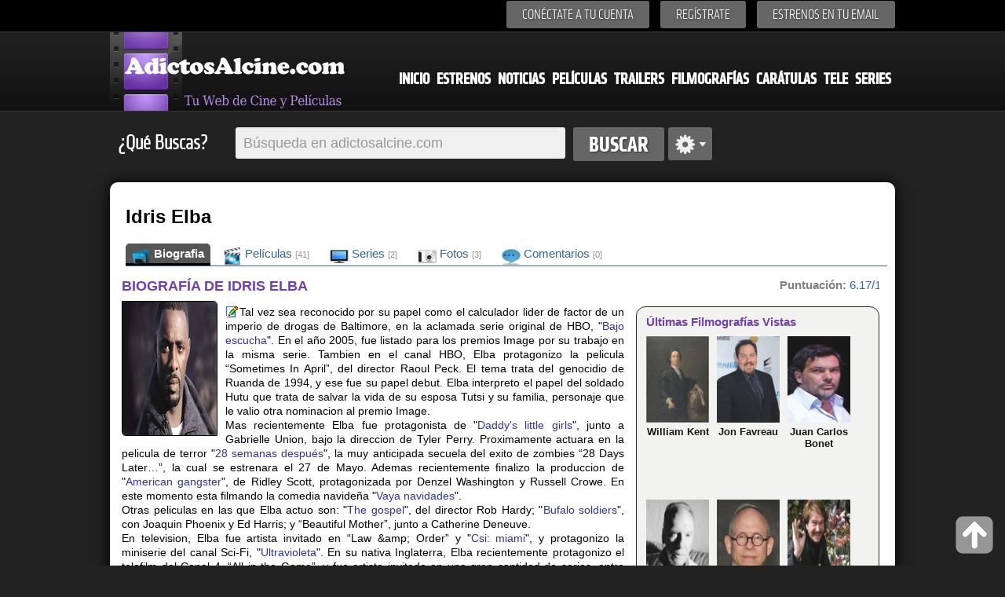

--- FILE ---
content_type: text/html; charset=iso-8859-1
request_url: https://www.adictosalcine.com/filmografias/idris-elba/105784/
body_size: 9618
content:
<!DOCTYPE HTML>
<html>
<head lang="es">
	<meta http-equiv="Content-Type" content="text/html; charset=ISO-8859-1" />
<head>
<title>Biografia y filmografia de Idris Elba - Biografia de Idris Elba - filmografia de  Adictosalcine.com</title>
<meta content="Tal vez sea reconocido por su papel como el calculador líder de factor de un imperio de drogas de Baltimore, en la aclamada serie original de HBO, “The Wire”. En el año 2005, fue listado para los premios Image por su trabajo en la misma serie. También en el canal HBO, Elba protagonizó la película “S" name="description" />
<meta content="Peliculas, cine, estrenos, trailers, series,  ver peliculas, peliculas nuevas, trailers de peliculas, filmografias, ver trailers filmografias.." name="keywords" />
<meta content="peliculas,cine, estrenos,dvd,ocio, entretenimiento, cultura, peliculas, noticias" name="clasification" />

<meta content="Adictosalcine.com" name="author" />
<meta name="viewport" content="user-scalable=yes, width=device-width, height=device-height" />
<base href="https://www.adictosalcine.com/">

<link rel="shortcut icon" href="https://www.adictosalcine.com/images/16x16/favicon.ico" />
<link rel="apple-touch-icon" sizes="57x57" href="https://www.adictosalcine.com/images/film_logo.png" />
<link rel="apple-touch-icon" sizes="114x114" href="https://www.adictosalcine.com/images/film_logo.png" />
<link rel="apple-touch-icon" sizes="144x144" href="https://www.adictosalcine.com/images/film_logo.png" />
<link rel="stylesheet" type="text/css" href="https://www.adictosalcine.com/css/estilos.css" />
<link rel="stylesheet" type="text/css" href="https://www.adictosalcine.com/css/ventanas-modales.css">
<link rel="stylesheet" type="text/css" href="https://www.adictosalcine.com/css/tabs.css">
<link rel="stylesheet" href="https://www.adictosalcine.com/cookieconsent/cookieconsent.css" media="print" onload="this.media='all'">
<script defer src="https://www.adictosalcine.com/cookieconsent/cookieconsent.js"></script>
<script defer src="https://www.adictosalcine.com/cookieconsent/cookieconsent-init.js"></script>

<script async type="text/plain" src="https://www.adictosalcine.com/js/jquery-1.7.2.min.js"></script>

<script async type="text/plain" src="https://www.adictosalcine.com/swf/swfobject.js"></script>
<script async src="https://www.adictosalcine.com/jquery/lightbox/js/lightbox-2.6.min.js"></script>
<link href="https://www.adictosalcine.com/jquery/lightbox/css/lightbox.css" rel="stylesheet" />

<script async type="text/plain" src="https://www.adictosalcine.com/js/jquery.cycle.js"></script>
<script async type="text/plain" src="https://www.adictosalcine.com/js/aplicaciones.js"></script>
<script async type="text/plain" src="https://www.adictosalcine.com/js/jquery.raty.js"></script>
<script async type="text/plain" src="https://www.adictosalcine.com/js/ventanas-modales.js"></script>



</head>
<body>
<div id="barra-superior">
<div class="interior">
<div class="menu-superior">
<ul>
<!--<li><span id="login">Conéctate a tu cuenta</span></li> -->
<li><a href="#" id="login" class="tipo-boton-superior">Conéctate a tu cuenta</a></li>
<li><a href="registrar.php" class="tipo-boton-superior">Regístrate</a></li>
<li><a href="#" id="boletin" class="tipo-boton-superior">Estrenos en tu email</a></li>
</ul>
<div id="formulario-login">
<span class="flecha-arriba"></span>
<div class="tipo-formulario-flotante">
<form action="https://www.adictosalcine.com/login.php" method="post">
<div class="titulo-gris" id="vacio1">E-mail</div>
<input type="text" id="email" name="email_login"/>
<div class="titulo-gris" id="vacio2">Cotraseña</div>
<input type="password" id="password" name="clave_login"/>
<div class="enlace-formulario" ><a id="recupera" href="#">¿Olvidaste tu contraseña?</a> | <a href="https://www.adictosalcine.com/activar.php">Activar cuenta</a></div>
<input type="submit" id="vacio3" value="ENTRA" />
</form>
</div></div>
<div id="formulario-recupera">
<span class="flecha-arriba"></span>
<div class="tipo-formulario-flotante">
<form action="" method="post" target="_blank"> <!-- Si cambias los id aquí, avísame para modificar el script-->
<div class="titulo-gris" id="vacio12">¿Has olvidado tu contraseña?</div>
<div class="subtitulo-recupera" id="vacio13">Introduce tu dirección de correo y te la enviamos de nuevo</div>
<input type="text" id="email2" />
<div id="vacio14"></div>
<input type="submit" id="vacio4" value="ENVIAR" />
</form>
</div>
</div>

<div id="formulario-boletin">
<span class="flecha-arriba"></span>
<div class="tipo-formulario-flotante2" id="vacio5">
<form action="https://www.emaildiario.com/alta_adictosalcine.php" method="post" target="_blank">
<input type="hidden" name="action" value="subscribe"/>
<div class="titulo-gris" id="vacio6">Recibe los estrenos cada Semana</div>
<div class="subtitulo-recupera" id="vacio7">Introduce tu dirección de correo y recibe los estrenos semanales.</div>
<input type="text" id="email3" name="useremail" class="input-boletin" placeholder="Introduce tu Email" value=""/>
<div class="subtitulo-recupera" id="vacio8"><input type="checkbox" id="check-boletin" checked="checked"/> <span class="top-10" id="vacio9">Acepto las <a href="https://www.emaildiario.com/condiciones.php" class="negro13a" target="_blank">condiciones de uso</a> del servicio de Emaildiario.com.</span></div>

<div id="vacio10"></div>
<input type="submit" id="vacio11" value="ENVIAR" class="input-boton" />
</form>
</div>
</div>
</div>


</div>
</div>
<div id="cabecera">
<div class="interior">
<!-- <span class="logo"></span> -->
<div id="el-menu">
<div id="menu-logo"><a href="https://www.adictosalcine.com/"><img src="https://www.adictosalcine.com/images/logo.png" alt="AdictosAlcine.com" /></a></div>
<div id="menu-cabecera">
<ul>
<li><a href="https://www.adictosalcine.com/index.php">Inicio</a></li>
<li><a href="https://www.adictosalcine.com/estrenos/">Estrenos</a></li>
<li><a href="https://www.adictosalcine.com/noticias/">Noticias</a></li>
<li><a href="https://www.adictosalcine.com/peliculas/">Películas</a></li>
<li><a href="https://www.adictosalcine.com/trailers/">Trailers</a></li>
<li><a href="https://www.adictosalcine.com/filmografias/">Filmografías</a></li>
<li><a href="https://www.adictosalcine.com/caratulas/">Carátulas</a></li>
<li><a href="https://www.adictosalcine.com/programacion-de-television/">Tele</a></li>
<li><a href="https://www.adictosalcine.com/series/">Series</a></li>
</ul>
</div>
</div>
</div>
</div>
</header>

<div id="buscador" class="interior">
<p class="titulo-left">¿Qué Buscas?</p>
<form action="https://www.adictosalcine.com/peliculas/">
<div id="conjunto-superior">
<input class="left" type="text" name="busqueda" id="el-buscador" value="" placeholder="Búsqueda en adictosalcine.com"/>
<input class="left" type="submit" value="Buscar" id="boton-buscar" />
</form>
<span class="left" id="avanzado"></span>
</div>
<div id="busqueda-avanzada">
<div id="busqueda-avanzada-interior">
<div id="titular-busqueda">
<div class="titulo-busqueda" id="laterales1">Búsqueda avanzada</div>
<div class="opciones-lateral" id="laterales">
Selecciona en donde deseas Búscar</div>
</div>
<form action="https://www.adictosalcine.com/buscar.php">
<input type="submit" value="Google" id="boton-buscar" style="float: left; margin: 5px;"/>
</form>
<form action="https://www.adictosalcine.com/filmografias/">
<input type="submit" value="Filmografias" id="boton-buscar" style="float: left; margin: 5px;"/>
</form>
<form action="https://www.adictosalcine.com/noticias/">
<input type="submit" value="Noticias" id="boton-buscar" style="float: left; margin: 5px;"/>
</form>
<form action="https://www.adictosalcine.com/trailers/">
<input type="submit" value="Trailers" id="boton-buscar" style="float: left; margin: 5px;"/>
</form>
<form action="https://www.adictosalcine.com/caratulas/">
<input type="submit" value="Carátulas" id="boton-buscar" style="float: left; margin: 5px;"/>
</form>
<form action="https://www.adictosalcine.com/listado-usuarios/">
<input type="submit" value="Usuarios" id="boton-buscar" style="float: left; margin: 5px;"/>
</form>
<form action="https://www.adictosalcine.com/programacion-de-television/">
<input type="submit" value="Televisión" id="boton-buscar" style="float: left; margin: 5px;"/>
</form>
<form action="https://www.adictosalcine.com/series/">
<input type="submit" value="Series" id="boton-buscar" style="float: left; margin: 5px;"/>
</form>

</div>
</div>

</div>
<div id="publicidad-lateral-izquierda">
<!-- Publicidad lateral izquierda -->
</div>
<div id="publicidad-lateral-derecha">
<!-- Publicidad lateral derecha -->
</div><div id="publicidad-horizontal" class="interior">
<div id="publicidad-horizontal-interior">
<!-- 728x90-->
<ins data-revive-zoneid="1" data-revive-id="2ca7f867aebe02514c71d9345a7e26f4"></ins>
<script async src="//ads.publiservicio.com/www/delivery/asyncjs.php"></script>

</div>
</div><section>
		<div id="contenido" class="interior">
			<div id="contenido-pelicula">
		<div id="contenido-pelicula-superior">
			<div id="contenido-pelicula-izquierda">
            
				<div id="contenido-pelicula-titulo"><h1>Idris Elba</h1>
                </div>
		<div id="contenido-pelicula-menu2">
					<div id="opciones-pelicula-menu2">
						<ul>
							<li class="active"><a href="https://www.adictosalcine.com/filmografias/idris-elba/105784/"><img src="https://www.adictosalcine.com/images/24x24/folder-movies-icon.png" width="24" height="24" align="left" border="0"/>&nbsp;Biografia</a></li>
                            <li><a href="https://www.adictosalcine.com/filmografias/peliculas/idris-elba/105784/"><img src="https://www.adictosalcine.com/images/24x24/Movies-icon.png" width="24" height="24" align="left" border="0"/>&nbsp;Películas <em>[41]</em></a></li>
                            <li><a href="https://www.adictosalcine.com/filmografias/series/idris-elba/105784/"><img src="https://www.adictosalcine.com/images/24x24/Devices-video-television-icon.png" width="24" height="24" align="left" border="0"/>&nbsp;Series <em>[2]</em></a></li>
							<li><a href="https://www.adictosalcine.com/imagenes/filmografia/idris-elba/105784/"><img src="https://www.adictosalcine.com/images/24x24/Pictures-Library-icon.png" width="24" height="24" align="left" border="0"/>&nbsp;Fotos <em>[3]</em></a></li>
							<li><a href="https://www.adictosalcine.com/comentarios/filmografia/idris-elba/105784/"><img src="https://www.adictosalcine.com/images/24x24/Comment-icon.png" width="24" height="24" align="left" border="0"/>&nbsp;Comentarios <em>[0]</em></a></li>
						</ul>
					</div>				
				</div>
			</div>
			
		</div>
		
		
		<!-- zona que debe cambiar por cada seccion del menu -->
		<section>
			<div id="infopelicula">
				<div id="infofilmografia-izquierda">
					<div id="sinopsis">
						<h2>BIOGRAFÍA DE IDRIS ELBA</h2>
                              <a href="https://www.adictosalcine.com/imagenes/filmografia/idris-elba/105784/"><img src="https://www.adictosalcine.com/ver-imagen/de-filmografia/idris-elba/105784/4/" title="Haz click para ver todas las Fotos de Idris Elba"/></a>    
  
                        
<p>
<p><a href="https://www.adictosalcine.com/editar-filmografia/Idris+Elba/105784/" class="clsVentanaIFrame clsBotonmodal" rel="Modificar la Biografía de Idris Elba"><img src="https://www.adictosalcine.com/images/16x16/editar.gif" style="width: 16px; height: 16px; border: 0;margin: 1px" alt="Editar o añadir Biografia" title="Editar o Añadir Biografia"/></a>
Tal vez sea reconocido por su papel como el calculador lider de factor de un imperio de drogas de Baltimore, en la aclamada serie original de HBO, "<a href='https://www.adictosalcine.com/peliculas/bajo-escucha/18500/'>Bajo escucha</a>". En el año 2005, fue listado para los premios Image por su trabajo en la misma serie. Tambien en el canal HBO, Elba protagonizo la pelicula “Sometimes In April”, del director Raoul Peck. El tema trata del genocidio de Ruanda de 1994, y ese fue su papel debut. Elba interpreto el papel del soldado Hutu que trata de salvar la vida de su esposa Tutsi y su familia, personaje que le valio otra nominacion al premio Image.<br />
Mas recientemente Elba fue protagonista de "<a href='https://www.adictosalcine.com/peliculas/daddy-s-little-girls/25710/'>Daddy's little girls</a>", junto a Gabrielle Union, bajo la direccion de Tyler Perry. Proximamente actuara en la pelicula de terror "<a href='https://www.adictosalcine.com/peliculas/28-semanas-despues/24878/'>28 semanas después</a>", la muy anticipada secuela del exito de zombies “28 Days Later…”, la cual se estrenara el 27 de Mayo. Ademas recientemente finalizo la produccion de "<a href='https://www.adictosalcine.com/peliculas/american-gangster/19122/'>American gangster</a>", de Ridley Scott, protagonizada por Denzel Washington y Russell Crowe. En este momento esta filmando la comedia navideña "<a href='https://www.adictosalcine.com/peliculas/vaya-navidades/32176/'>Vaya navidades</a>".<br />
Otras peliculas en las que Elba actuo son: "<a href='https://www.adictosalcine.com/peliculas/the-gospel/24773/'>The gospel</a>", del director Rob Hardy; "<a href='https://www.adictosalcine.com/peliculas/bufalo-soldiers/568/'>Bufalo soldiers</a>", con Joaquin Phoenix y Ed Harris; y “Beautiful Mother”, junto a Catherine Deneuve.<br />
En television, Elba fue artista invitado en “Law &amp;amp; Order” y "<a href='https://www.adictosalcine.com/peliculas/csi-miami/7422/'>Csi: miami</a>", y protagonizo la miniserie del canal Sci-Fi, "<a href='https://www.adictosalcine.com/peliculas/ultravioleta/30045/'>Ultravioleta</a>". En su nativa Inglaterra, Elba recientemente protagonizo el telefilm del Canal 4, “All in the Game”, y fue artista invitado en una gran cantidad de series, entre ellas “Silent Witness” y “Dangerfield” del canal BBC.<br />
Elba tambien ha actuado en teatro, en la obra "<a href='https://www.adictosalcine.com/peliculas/el-regreso/10436/'>El regreso</a>", obra teatral escrita por Oscar Watson que se ofrecio en el teatro londinense Red Lion Pub. Tambien fue parte del elenco de la obra de Sir Peter Hall “Troilus and Cressida”, interpretando el papel de Aquiles. La obra fue ofrecida en teatros regionales</p>
                        
                        </p>
                      
<span class="tip-busquedas">2,009</span> <img src="https://www.adictosalcine.com/images/24x24/Apps-system-users-icon.png" style="width:24px;height:24px;border:0; margin-left: 3px; "width="24" height="24" alt="2,009 Visitas" title="2,009 Visitas"/>

</div>
<div style="clear: both;"></div>
<div id="panel-compartir">
			<ul>
				<li>
					<div id="tipo-panel">
					<div id="fb-root"></div>
<script>(function(d, s, id) {
  var js, fjs = d.getElementsByTagName(s)[0];
  if (d.getElementById(id)) return;
  js = d.createElement(s); js.id = id;
  js.src = "//connect.facebook.net/es_LA/all.js#xfbml=1";
  fjs.parentNode.insertBefore(js, fjs);
}(document, 'script', 'facebook-jssdk'));</script>
<div class="fb-like" data-send="true" data-layout="button_count" data-width="220" data-show-faces="true" data-font="verdana"></div>

					</div>
				</li>
				<li>
					<div id="tipo-panel">

                    &nbsp;<a href="https://twitter.com/share" class="twitter-share-button" data-lang="es">Twittear</a>
<script>!function(d,s,id){var js,fjs=d.getElementsByTagName(s)[0];if(!d.getElementById(id)){js=d.createElement(s);js.id=id;js.src="//platform.twitter.com/widgets.js";fjs.parentNode.insertBefore(js,fjs);}}(document,"script","twitter-wjs");</script>

					</div>
				</li>
				<li>
					<div id="tipo-panel"><script type="text/javascript" src="https://apis.google.com/js/plusone.js"></script><g:plusone></g:plusone>
					</div>
				</li>
			<li><div id="tipo-panel"><a href="https://www.adictosalcine.com/recomendar-filmografia/Idris+Elba/105784/" class="clsVentanaIFrame clsBotonmodal" rel="Recomienda esta filmografia a un amig@"><img src="https://www.adictosalcine.com/images/recomendar3.png" width="28" height="28" style="border: 0px; float: left;" title="Enviar Esta filmografia a un Amig@" alt="Enviar esta filmografia a un amig@"/> <div class="tip-recomendar">0</div></a>
				</div></li>
			</ul>
		</div><div id="panel-compartir">
<button class="btn" onclick="javascript:window.location.href='https://www.adictosalcine.com/alertas.php?filmografia=105784&nombre=Idris+Elba'" style="margin-top:0px; float:center;"><img src="https://www.adictosalcine.com/images/24x24/alarmclock.png" width="24" height="24" style="vertical-align: middle; border: 0;"/> Crear una Alerta</button> &nbsp;
<button class="btn" style="margin-top:0px; float:center;" onclick="window.location.href='https://www.adictosalcine.com/filmografia_a_mis_favoritas.php?filmografia=105784&nombre=Idris+Elba';"><img src="https://www.adictosalcine.com/images/24x24/Actions-bookmark-add-icon.png" width="24" height="24" style="vertical-align: middle; border: 0;"/> Añadir a Mis favoritas</button> &nbsp;
<button class="btn" style="margin-top:0px; float:center;" onclick="javascript:window.location.href='https://www.adictosalcine.com/filmografias/idris-elba/105784/#comentarios'"><img src="https://www.adictosalcine.com/images/24x24/Comment-add-icon.png" width="24" height="24" style="vertical-align: middle; border: 0;"/> Añadir Comentario</button>
</div>
<section>
							<a name="comentarios"></a>
                            <br />
							<div class="zona-nuevos-comentarios">
<div class="tipo-seccion3">
<div class="tangencial-pelicula-titulo">
                  Comentarios de &ldquo;Idris Elba&rdquo;
                      </div>
                  <div class="tipo-seccion-contenido">
                     <div class="comentarios">
<div class='aviso-error'></div>                       
                         <div class="enviar-comentario">

<form action="https://www.adictosalcine.com/nuevo_comentario.php" method="post">
<input type="hidden" name="id_filmografia" value="105784"/>
<input type="hidden" name="url_regreso" value="/filmografias/idris-elba/105784/"/>
<input type="hidden" name="nombre_filmografia" value="Idris Elba"/>
<input type="hidden" name="codseg" value="NDE4OjE0"/>                                
                                    <img style="max-width:70px;max-height:70px" src="https://www.adictosalcine.com/usuarios/fotos/sin-foto70x70.png" style="vertical-align: top;"/> <textarea name="comentario" placeholder="Deja un comentario" required="" style="vertical-align: top;"></textarea> 

<img src="https://www.adictosalcine.com/gen_img_pass.php?cod=NDU1NA==&fondo=f6f6f6&tama=normal" alt="" width="180" height="25" border="0" /> <input type="text" name="seguridad" size="4" maxlength="4" style="width:40px;" type="text" Placeholder="" required=""/>                                                    <input name="nombre" maxlength="40" style="width:150px;" type="text" Placeholder="Su nombre.."/>
                                    <br /><br />
<input type="checkbox" name="acepta"  value="acepta"  required=""/> Al añadir datos, entiendes y Aceptas las <a href="http://www.hgmnetwork.com/acerca-de/" target="_blank" id="azul2">Condiciones de uso del Web</a> y la <a href="http://www.hgmnetwork.com/acerca-de/#privacidad" id="azul2" target="_blank">Política de Privacidad</a> para el uso del Web. Tu Ip es : 3.139.54.205<br /><br />                             
                            <button type="submit" class="btn" style="margin-top:0px; float:right;"><img src="https://www.adictosalcine.com/images/16x16/icon_comentarios.png" width="16" height="16" border="0" style="border: 0 !important; vertical-align: middle;"/> <strong style="color: #303030;">Comentar</strong></button>
                            </form>
                         </div>
                         
                                                  
                         <!-- Paginacion -->
                         
                         
                                                     
                         
                         <!-- Fin de paginacion -->
                                           </div>
                </div>
               </div>
               </div>

							</section><br />
<div id="sinopsis">
				<h2>ÚLTIMAS PELÍCULAS DE IDRIS ELBA</h2>
                                                <div id="otrainfo">
        <hr />
        			<ul>
						<li>
							<div id="otrainfo-elemento">
					
           
           <div id="contenido-mini-peliculas">
	        
				<p>							
<a href="https://www.adictosalcine.com/peliculas/una-casa-llena-de-dinamita/45371/"><img src="https://www.adictosalcine.com/ver-caratula/de-pelicula/una-casa-llena-de-dinamita/45371/1/0/" class="img80x110" alt="Una casa llena de dinamita"  title="Una casa llena de dinamita"/>
<b>Una casa llena de dinamita</b></a> <br />
<img src="https://www.adictosalcine.com/images/star-off.png" class="estrellas" alt="0/10 de 0 votos" title="0/10 de 0 votos"/>

<img src="https://www.adictosalcine.com/images/star-off.png" class="estrellas" alt="0/10 de 0 votos" title="0/10 de 0 votos"/>

<img src="https://www.adictosalcine.com/images/star-off.png" class="estrellas" alt="0/10 de 0 votos" title="0/10 de 0 votos"/>

<img src="https://www.adictosalcine.com/images/star-off.png" class="estrellas" alt="0/10 de 0 votos" title="0/10 de 0 votos"/>

<img src="https://www.adictosalcine.com/images/star-off.png" class="estrellas" alt="0/10 de 0 votos" title="0/10 de 0 votos"/>

<img src="https://www.adictosalcine.com/images/star-off.png" class="estrellas" alt="0/10 de 0 votos" title="0/10 de 0 votos"/>

<img src="https://www.adictosalcine.com/images/star-off.png" class="estrellas" alt="0/10 de 0 votos" title="0/10 de 0 votos"/>

<img src="https://www.adictosalcine.com/images/star-off.png" class="estrellas" alt="0/10 de 0 votos" title="0/10 de 0 votos"/>

<img src="https://www.adictosalcine.com/images/star-off.png" class="estrellas" alt="0/10 de 0 votos" title="0/10 de 0 votos"/>

<span style="line-height: 15px;">&nbsp;<br /></span>
<span class="elemento-noticia-info">
Kathryn Bigelow - Thriller - 
2025<br />
<span class="font12gris">
 Cuando un misil sin identificar el origen es...</span>


<span class="iconos-resultados">
<span class="tip-busquedas">0</span><img src="https://www.adictosalcine.com/images/24x24/Comment-iconbn.png" class="iconos22" width="22" height="22" alt="0 comentarios" title="0 comentarios"/>
<span class="tip-busquedas">0</span><img src="https://www.adictosalcine.com/images/24x24/video-icon.png" class="iconos22" width="22" height="22" alt="0 Trailers" title="0 Trailers"/><span class="tip-busquedas">0</span><img src="https://www.adictosalcine.com/images/24x24/Pictures-Library-icon.png" class="iconos22" width="22" height="22" alt="0 Imágenes" title="0 Imágenes"/><span class="tip-busquedas">1</span> <img src="https://www.adictosalcine.com/images/24x24/Disk-icon.png" class="iconos22" width="22" height="22" alt="1 Carátulas" title="1 Carátulas"/><span class="tip-busquedas">91</span> <img src="https://www.adictosalcine.com/images/24x24/Apps-system-users-icon.png" class="iconos22" width="22" height="22" alt="91 Visitas" title="91 Visitas"/>
</span>
</p>
<p>							
<a href="https://www.adictosalcine.com/peliculas/sonic-3.-la-pelicula/44965/"><img src="https://www.adictosalcine.com/ver-caratula/de-pelicula/sonic-3.-la-pelicula/44965/1/0/" class="img80x110" alt="Sonic 3. La película"  title="Sonic 3. La película"/>
<b>Sonic 3. La película</b></a> <br />
<img src="https://www.adictosalcine.com/images/star-off.png" class="estrellas" alt="0/10 de 0 votos" title="0/10 de 0 votos"/>

<img src="https://www.adictosalcine.com/images/star-off.png" class="estrellas" alt="0/10 de 0 votos" title="0/10 de 0 votos"/>

<img src="https://www.adictosalcine.com/images/star-off.png" class="estrellas" alt="0/10 de 0 votos" title="0/10 de 0 votos"/>

<img src="https://www.adictosalcine.com/images/star-off.png" class="estrellas" alt="0/10 de 0 votos" title="0/10 de 0 votos"/>

<img src="https://www.adictosalcine.com/images/star-off.png" class="estrellas" alt="0/10 de 0 votos" title="0/10 de 0 votos"/>

<img src="https://www.adictosalcine.com/images/star-off.png" class="estrellas" alt="0/10 de 0 votos" title="0/10 de 0 votos"/>

<img src="https://www.adictosalcine.com/images/star-off.png" class="estrellas" alt="0/10 de 0 votos" title="0/10 de 0 votos"/>

<img src="https://www.adictosalcine.com/images/star-off.png" class="estrellas" alt="0/10 de 0 votos" title="0/10 de 0 votos"/>

<img src="https://www.adictosalcine.com/images/star-off.png" class="estrellas" alt="0/10 de 0 votos" title="0/10 de 0 votos"/>

<span style="line-height: 15px;">&nbsp;<br /></span>
<span class="elemento-noticia-info">
Jeff Fowler - Acción, Animación, Aventuras, Familiar - 
2024<br />
<span class="font12gris">
 Sonic vuelve a la gran pantalla por Navidad, con...</span>


<span class="iconos-resultados">
<span class="tip-busquedas">0</span><img src="https://www.adictosalcine.com/images/24x24/Comment-iconbn.png" class="iconos22" width="22" height="22" alt="0 comentarios" title="0 comentarios"/>
<span class="tip-busquedas">0</span><img src="https://www.adictosalcine.com/images/24x24/video-icon.png" class="iconos22" width="22" height="22" alt="0 Trailers" title="0 Trailers"/><span class="tip-busquedas">0</span><img src="https://www.adictosalcine.com/images/24x24/Pictures-Library-icon.png" class="iconos22" width="22" height="22" alt="0 Imágenes" title="0 Imágenes"/><span class="tip-busquedas">0</span> <img src="https://www.adictosalcine.com/images/24x24/Disk-iconbn.png" class="iconos22" width="22" height="22" alt="0 Carátulas" title="0 Carátulas"/><span class="tip-busquedas">317</span> <img src="https://www.adictosalcine.com/images/24x24/Apps-system-users-icon.png" class="iconos22" width="22" height="22" alt="317 Visitas" title="317 Visitas"/>
</span>
</p>
<p>							
<a href="https://www.adictosalcine.com/peliculas/tres-mil-anos-esperandote/43981/"><img src="https://www.adictosalcine.com/ver-caratula/de-pelicula/tres-mil-anos-esperandote/43981/1/0/" class="img80x110" alt="Tres mil años esperándote"  title="Tres mil años esperándote"/>
<b>Tres mil años esperándote</b></a> <br />
<img src="https://www.adictosalcine.com/images/star-off.png" class="estrellas" alt="0/10 de 0 votos" title="0/10 de 0 votos"/>

<img src="https://www.adictosalcine.com/images/star-off.png" class="estrellas" alt="0/10 de 0 votos" title="0/10 de 0 votos"/>

<img src="https://www.adictosalcine.com/images/star-off.png" class="estrellas" alt="0/10 de 0 votos" title="0/10 de 0 votos"/>

<img src="https://www.adictosalcine.com/images/star-off.png" class="estrellas" alt="0/10 de 0 votos" title="0/10 de 0 votos"/>

<img src="https://www.adictosalcine.com/images/star-off.png" class="estrellas" alt="0/10 de 0 votos" title="0/10 de 0 votos"/>

<img src="https://www.adictosalcine.com/images/star-off.png" class="estrellas" alt="0/10 de 0 votos" title="0/10 de 0 votos"/>

<img src="https://www.adictosalcine.com/images/star-off.png" class="estrellas" alt="0/10 de 0 votos" title="0/10 de 0 votos"/>

<img src="https://www.adictosalcine.com/images/star-off.png" class="estrellas" alt="0/10 de 0 votos" title="0/10 de 0 votos"/>

<img src="https://www.adictosalcine.com/images/star-off.png" class="estrellas" alt="0/10 de 0 votos" title="0/10 de 0 votos"/>

<span style="line-height: 15px;">&nbsp;<br /></span>
<span class="elemento-noticia-info">
George Miller - , Animación, Aventuras, Familiar - 
2022<br />
<span class="font12gris">
 La Dra. en literatura Alithea Binnie (Tilda...</span>


<span class="iconos-resultados">
<span class="tip-busquedas">0</span><img src="https://www.adictosalcine.com/images/24x24/Comment-iconbn.png" class="iconos22" width="22" height="22" alt="0 comentarios" title="0 comentarios"/>
<span class="tip-busquedas">0</span><img src="https://www.adictosalcine.com/images/24x24/video-icon.png" class="iconos22" width="22" height="22" alt="0 Trailers" title="0 Trailers"/><span class="tip-busquedas">0</span><img src="https://www.adictosalcine.com/images/24x24/Pictures-Library-icon.png" class="iconos22" width="22" height="22" alt="0 Imágenes" title="0 Imágenes"/><span class="tip-busquedas">1</span> <img src="https://www.adictosalcine.com/images/24x24/Disk-icon.png" class="iconos22" width="22" height="22" alt="1 Carátulas" title="1 Carátulas"/><span class="tip-busquedas">1,066</span> <img src="https://www.adictosalcine.com/images/24x24/Apps-system-users-icon.png" class="iconos22" width="22" height="22" alt="1,066 Visitas" title="1,066 Visitas"/>
</span>
</p>
<p>							
<a href="https://www.adictosalcine.com/peliculas/la-bestia/43979/"><img src="https://www.adictosalcine.com/ver-caratula/de-pelicula/la-bestia/43979/1/0/" class="img80x110" alt="La bestia"  title="La bestia"/>
<b>La bestia</b></a> <br />
<img src="https://www.adictosalcine.com/images/star-off.png" class="estrellas" alt="0/10 de 0 votos" title="0/10 de 0 votos"/>

<img src="https://www.adictosalcine.com/images/star-off.png" class="estrellas" alt="0/10 de 0 votos" title="0/10 de 0 votos"/>

<img src="https://www.adictosalcine.com/images/star-off.png" class="estrellas" alt="0/10 de 0 votos" title="0/10 de 0 votos"/>

<img src="https://www.adictosalcine.com/images/star-off.png" class="estrellas" alt="0/10 de 0 votos" title="0/10 de 0 votos"/>

<img src="https://www.adictosalcine.com/images/star-off.png" class="estrellas" alt="0/10 de 0 votos" title="0/10 de 0 votos"/>

<img src="https://www.adictosalcine.com/images/star-off.png" class="estrellas" alt="0/10 de 0 votos" title="0/10 de 0 votos"/>

<img src="https://www.adictosalcine.com/images/star-off.png" class="estrellas" alt="0/10 de 0 votos" title="0/10 de 0 votos"/>

<img src="https://www.adictosalcine.com/images/star-off.png" class="estrellas" alt="0/10 de 0 votos" title="0/10 de 0 votos"/>

<img src="https://www.adictosalcine.com/images/star-off.png" class="estrellas" alt="0/10 de 0 votos" title="0/10 de 0 votos"/>

<span style="line-height: 15px;">&nbsp;<br /></span>
<span class="elemento-noticia-info">
Baltasar Kormákur - , Animación, Aventuras, Familiar - 
2022<br />
<span class="font12gris">
 Idris Elba interpreta al Dr. Nate Daniels, un...</span>


<span class="iconos-resultados">
<span class="tip-busquedas">0</span><img src="https://www.adictosalcine.com/images/24x24/Comment-iconbn.png" class="iconos22" width="22" height="22" alt="0 comentarios" title="0 comentarios"/>
<span class="tip-busquedas">0</span><img src="https://www.adictosalcine.com/images/24x24/video-icon.png" class="iconos22" width="22" height="22" alt="0 Trailers" title="0 Trailers"/><span class="tip-busquedas">0</span><img src="https://www.adictosalcine.com/images/24x24/Pictures-Library-icon.png" class="iconos22" width="22" height="22" alt="0 Imágenes" title="0 Imágenes"/><span class="tip-busquedas">1</span> <img src="https://www.adictosalcine.com/images/24x24/Disk-icon.png" class="iconos22" width="22" height="22" alt="1 Carátulas" title="1 Carátulas"/><span class="tip-busquedas">1,089</span> <img src="https://www.adictosalcine.com/images/24x24/Apps-system-users-icon.png" class="iconos22" width="22" height="22" alt="1,089 Visitas" title="1,089 Visitas"/>
</span>
</p>
</div>
								</div>
						</li>
					</ul>
					</div>
					</div>
	<hr />
<div style="clear: both;"></div>

    <div id="panel-relacionadas">
			<div id="panel-relacionadas-titulo">
				Noticias de &ldquo;Idris Elba &rdquo;
			</div>
			<div id="panel-relacionadas-lista">
<span id="azul2" style="font-size: 14px;">				
                
             				<ul>
<li><a href="https://www.adictosalcine.com/noticia/descubre-tu-autentico-poder.-teaser-trailer-de-la-nueva-pelicula-de-masters-del-universo/83409/">Descubre tu auténtico poder. ¡Teaser tráiler de la nueva película de 'Masters del universo'!</a></li>
					
<li><a href="https://www.adictosalcine.com/noticia/cuando-los-tiempos-eran-mas-simples-primer-avance-de-la-nueva-pelicula-de-masters-del-universo/83357/">Cuando los tiempos eran más simples? Primer avance de la nueva película de 'Masters del universo'</a></li>
					
<li><a href="https://www.adictosalcine.com/noticia/esto-solo-termina-con-la-arena-empapada-de-sangre.-trailer-y-cartel-de-el-engano/83112/">Esto solo termina con la arena empapada de sangre. Tráiler y cartel de 'El engaño'</a></li>
					
<li><a href="https://www.adictosalcine.com/noticia/-zootropolis-2-supera-la-marca-de-los-mil-millones-de-dolares-en-tiempo-record/81981/">'Zootrópolis 2' supera la marca de los mil millones de dólares en tiempo récord</a></li>
					
<li><a href="https://www.adictosalcine.com/noticia/bond-26-de-denis-villeneuve-llegara-en-noviembre-de-2028/78178/">Bond 26, de Denis Villeneuve, llegará en noviembre de 2028</a></li>
					
<li><a href="https://www.adictosalcine.com/noticia/trailer-de-una-casa-llena-de-dinamita-una-pelicula-de-kathryn-bigelow/77208/">Tráiler de 'Una casa llena de dinamita', una película de Kathryn Bigelow</a></li>
					
<li><a href="https://www.adictosalcine.com/noticia/nuevos-datos-de-deeper-la-pelicula-de-terror-de-tom-cruise-y-ana-de-armas/74137/">Nuevos datos de 'Deeper', la película de terror de Tom Cruise y Ana de Armas</a></li>
					
<li><a href="https://www.adictosalcine.com/noticia/dos-cabezas-piensan-mejor-que-una.-o-no.-nuevo-trailer-de-jefes-de-estado/72532/">Dos cabezas piensan mejor que una. O no. Nuevo tráiler de 'Jefes de Estado'</a></li>
					
<li><a href="https://www.adictosalcine.com/noticia/ana-de-armas-acompanara-a-tom-cruise-al-frente-de-deeper/71710/">Ana de Armas acompañará a Tom Cruise al frente de 'Deeper'</a></li>
					
<li><a href="https://www.adictosalcine.com/noticia/trailer-de-jefes-de-estado-comedia-de-accion-con-idris-elba-y-john-cena/70341/">Tráiler de 'Jefes de Estado', comedia de acción con Idris Elba y John Cena</a></li>
					
<li><a href="https://www.adictosalcine.com/noticia/brad-pitt-y-david-ayer-volveran-a-trabajar-juntos-en-heart-of-the-beast/65910/">Brad Pitt y David Ayer volverán a trabajar juntos en 'Heart Of The Beast'</a></li>
					
<li><a href="https://www.adictosalcine.com/noticia/paramount-pictures-anuncia-los-protagonistas-de-children-of-blood-and-bone/65816/">Paramount Pictures anuncia los protagonistas de 'Children of Blood and Bone'</a></li>
					
<li><a href="https://www.adictosalcine.com/noticia/jared-leto-sera-skeletor/64501/">Jared Leto será Skeletor</a></li>
					
<li><a href="https://www.adictosalcine.com/noticia/john-cena-y-eric-andre-protagonistas-de-la-comedia-de-netflix-little-brother/63592/">John Cena y Eric Andre, protagonistas de la comedia de Netflix 'Little Brother'</a></li>
					
<li><a href="https://www.adictosalcine.com/noticia/john-cena-y-eric-andre-protagonistas-de-la-comedia-de-netflix-little-brother/63583/">John Cena y Eric Andre protagonistas de la comedia de Netflix 'Little Brother'</a></li>
					
<li><a href="https://www.adictosalcine.com/noticia/tom-cruise-y-doug-liman-volveran-a-trabajar-juntos-en-deeper-su-primera-pelicula-de-miedo/63450/">Tom Cruise y Doug Liman volverán a trabajar juntos en 'Deeper', su primera película de miedo</a></li>
					
<li><a href="https://www.adictosalcine.com/noticia/idris-elba-estara-en-la-pelicula-de-accion-real-de-masters-of-the-universe/63197/">Idris Elba estará en la película de acción real de 'Masters of the Universe'</a></li>
					
<li><a href="https://www.adictosalcine.com/noticia/es-la-hora-del-espectaculo.-trailer-de-sonic-3-la-pelicula/63191/">Es la hora del espectáculo. ¡Tráiler de 'Sonic 3: La película'!</a></li>
					
<li><a href="https://www.adictosalcine.com/noticia/nuevos-datos-sobre-el-casting-del-nuevo-james-bond/62644/">Nuevos datos sobre el casting del nuevo James Bond</a></li>
					
<li><a href="https://www.adictosalcine.com/noticia/idris-elba-protagonista-del-thriller-de-accion-hammer-down-del-productor-de-oppenheimer/62507/">Idris Elba, protagonista del thriller de acción 'Hammer Down', del productor de 'Oppenheimer'</a></li>
					
<li><a href="https://www.adictosalcine.com/noticia/idris-elba-protagonista-del-thriller-de-accion-hammer-down-del-productor-de-oppenheimer/62500/">Idris Elba protagonista del thriller de acción 'Hammer Down', del productor de 'Oppenheimer'</a></li>
					
<li><a href="https://www.adictosalcine.com/noticia/idris-elba-codirigira-el-thriller-de-astronautas-above-the-below/52683/">Idris Elba codirigirá el thriller de astronautas 'Above The Below'</a></li>
					
<li><a href="https://www.adictosalcine.com/noticia/-secuestro-en-el-aire-bajo-presion-y-sin-escalas/51834/">'Secuestro en el aire' - Bajo presión y sin escalas</a></li>
					
<li><a href="https://www.adictosalcine.com/noticia/-sonic-3-comenzara-su-produccion-en-agosto/51786/">'Sonic 3' comenzará su producción en agosto</a></li>
					
<li><a href="https://www.adictosalcine.com/noticia/primera-imagen-de-fixed-la-nueva-pelicula-de-animacion-para-adultos-de-genndy-tartakovsky/51741/">Primera imagen de 'Fixed', la nueva película de animación -para adultos- de Genndy Tartakovsky</a></li>
					
                
                </ul>				
			</span>
            </div>
		
		</div>                      
				</div>
				<div id="infofilmografia-derecha">
					<div id="contenido-pelicula-info">
									
					 
					<div id="las-estrellas">
						<div id="star8"></div>
							<script type="text/javascript">
							  $(document).ready(function() {
							  
								/*	$('#star').raty({number:10, score:7}); */
									
									$('#star8').raty({
						                                                    half     : true,
									  size     : 36,
									  starHalf : 'https://www.adictosalcine.com/images/star-half-big.png',
									  starOff  : 'https://www.adictosalcine.com/images/star-off-big.png',
									  starOn   : 'https://www.adictosalcine.com/images/star-on-big.png',
									  number:10,
									  score:6.17,
                                      noRatedMsg: "Idris Elba, no ha sido votad@, Vótala!!",
                                      hints: ['Valoración: 1','Valoración: 2','Valoración: 3','Valoración: 4', 'Valoración: 5', 'Valoración: 6','Valoración: 7', 'Valoración: 8', 'Valoración: 9','Valoración: 10'],
                                      click: function(score, evt) {
  //alert('ID: ' + $(this).attr('id') + "\nscore: " + score + "\nevent: " + evt);
window.location.href='https://www.adictosalcine.com/votar_filmografia.php?cod=105784&valor='+score +'&volver=https://www.adictosalcine.com/filmografias/idris-elba/105784/&de=Idris+Elba&voto=General';    
  }

									});
						
								});
						  </script>
                            
					<span id="grisbold">Puntuación: </span> <span id="azul2"><a>6.17/10 de 53 votos</span>
                    </div>
              
                    
				</div>
<br />
<!-- 300x250-->
<ins data-revive-zoneid="3" data-revive-id="2ca7f867aebe02514c71d9345a7e26f4"></ins>
<script async src="//ads.publiservicio.com/www/delivery/asyncjs.php"></script><br />
<div class="tangencial">
						<h3>Últimas Filmografías Vistas</h3>
						<div class="tangencial-interior">
							
													<!-- <article -->
								<div class="tangencial-pelicula">
									<div class="tangencial-pelicula-imagen"><a href="filmografias/william-kent/30452/"><img src="ver-imagen/de-filmografia/william-kent/30452/1/" alt="" title=""/></a></div>
									<div class="tangencial-pelicula-titulo"><a href="filmografias/william-kent/30452/">William Kent</a></div>
								</div>
							<!-- </article -->
							<!-- <article -->
								<div class="tangencial-pelicula">
									<div class="tangencial-pelicula-imagen"><a href="filmografias/jon-favreau/907/"><img src="ver-imagen/de-filmografia/jon-favreau/907/1/" alt="" title=""/></a></div>
									<div class="tangencial-pelicula-titulo"><a href="filmografias/jon-favreau/907/">Jon Favreau</a></div>
								</div>
							<!-- </article -->
							<!-- <article -->
								<div class="tangencial-pelicula">
									<div class="tangencial-pelicula-imagen"><a href="filmografias/juan-carlos-bonet/104521/"><img src="ver-imagen/de-filmografia/juan-carlos-bonet/104521/1/" alt="" title=""/></a></div>
									<div class="tangencial-pelicula-titulo"><a href="filmografias/juan-carlos-bonet/104521/">Juan Carlos Bonet</a></div>
								</div>
							<!-- </article -->
							<!-- <article -->
								<div class="tangencial-pelicula">
									<div class="tangencial-pelicula-imagen"><a href="filmografias/jean-louis-trintignant/12424/"><img src="ver-imagen/de-filmografia/jean-louis-trintignant/12424/1/" alt="" title=""/></a></div>
									<div class="tangencial-pelicula-titulo"><a href="filmografias/jean-louis-trintignant/12424/">Jean-Louis Trintignant</a></div>
								</div>
							<!-- </article -->
							<!-- <article -->
								<div class="tangencial-pelicula">
									<div class="tangencial-pelicula-imagen"><a href="filmografias/bob-balaban/2525/"><img src="ver-imagen/de-filmografia/bob-balaban/2525/1/" alt="" title=""/></a></div>
									<div class="tangencial-pelicula-titulo"><a href="filmografias/bob-balaban/2525/">Bob Balaban</a></div>
								</div>
							<!-- </article -->
							<!-- <article -->
								<div class="tangencial-pelicula">
									<div class="tangencial-pelicula-imagen"><a href="filmografias/bigote-arrocet/47918/"><img src="ver-imagen/de-filmografia/bigote-arrocet/47918/1/" alt="" title=""/></a></div>
									<div class="tangencial-pelicula-titulo"><a href="filmografias/bigote-arrocet/47918/">Bigote Arrocet</a></div>
								</div>
							<!-- </article -->
							<!-- <article -->
								<div class="tangencial-pelicula">
									<div class="tangencial-pelicula-imagen"><a href="filmografias/santiago-garcia/63378/"><img src="ver-imagen/de-filmografia/santiago-garcia/63378/1/" alt="" title=""/></a></div>
									<div class="tangencial-pelicula-titulo"><a href="filmografias/santiago-garcia/63378/">Santiago Garcia</a></div>
								</div>
							<!-- </article -->
							<!-- <article -->
								<div class="tangencial-pelicula">
									<div class="tangencial-pelicula-imagen"><a href="filmografias/clovis-cornillac/5488/"><img src="ver-imagen/de-filmografia/clovis-cornillac/5488/1/" alt="" title=""/></a></div>
									<div class="tangencial-pelicula-titulo"><a href="filmografias/clovis-cornillac/5488/">Clovis Cornillac</a></div>
								</div>
							<!-- </article -->
							<!-- <article -->
								<div class="tangencial-pelicula">
									<div class="tangencial-pelicula-imagen"><a href="filmografias/manuela-pal/179166/"><img src="ver-imagen/de-filmografia/manuela-pal/179166/1/" alt="" title=""/></a></div>
									<div class="tangencial-pelicula-titulo"><a href="filmografias/manuela-pal/179166/">Manuela Pal</a></div>
								</div>
							<!-- </article -->
                            
                            
							
							
						</div>
						<div class="elemento-noticia-titulo"><a href="https://www.adictosalcine.com/filmografias/">Ver lista de Filmografías completa</a></div>
					</div>                
				</div>
			</div>	
		</section>
		
		<!-- fin de zona a cambiar -->
		
		
		</div> 
	</div>


		</div>
	</section>

<footer>
<div id="pie" class="interior">
		<div align="center"><h3>El cine, para algunos el septimo arte, para otros el primero, para ellos, los adictos al cine, es esta web...</h3></div>
		</div>
		<div id="barra-inferior">
			<div class="interior">
				<div class="centrado">
				© 2000-2026 <a href="https://www.hgmnetwork.com" class="linkgris13">HGM Network</a> - <a href="copyright.php" class="linkgris13">Copyright Contenidos</a> - <a href="agencias.php" class="linkgris13">Agencias y Medios</a> - <a href="https://www.hgmnetwork.com/acerca-de/" class="linkgris13">Términos y Condiciones </a> - <a href="https://www.hgmnetwork.com/acerca-de/#AVISO-LEGAL" class="linkgris13">Protección de datos</a> - <a href="https://www.hgmnetwork.com/contacto/?asunto=Adictosalcine.com" class="linkgris13">Contacto</a>.
				</div>
			</div>
		</div>
	</footer>
<script type="text/javascript">
			//<![CDATA[
			jQuery(document).ready(function() {
				var a = '<div id="cookie-law-info-bar"><span>Utilizamos cookies propias y de terceros para garantizar el correcto funcionamiento del portal, recoger información sobre su uso, mejorar nuestros servicios y mostrarte publicidad personalizada basándonos en el análisis de tu tráfico. Puedes hacer click en \'ACEPTO\' para permitir el uso de estas cookies o en <a href=\"https://www.hgmnetwork.com/acerca-de/#cookies\" id=\"CONSTANT_OPEN_URL\"  class=\"cli-plugin-main-link\"  >política de Cookies</a> para obtener más información de los tipos de cookies que usamos y seleccionar cuáles aceptas o rechazas y como bloquearlas.  Al hacer uso de esta web, aceptas los términos de acuerdo con nuestra <a href=\"https://www.hgmnetwork.com/acerca-de/\" class=\"cli-plugin-main-link\">política de uso</a>. <a href=\"#\" id=\"cookie_action_close_header\"  class=\"medium cli-plugin-button cli-plugin-main-button\" >Acepto</a> </span></div>';
				var b = '{"animate_speed_hide":"500","animate_speed_show":"500","background":"#ffffff","border":"#387599","border_on":true,"button_1_button_colour":"#387599","button_1_button_hover":"#2d5e7a","button_1_link_colour":"#fff","button_1_as_button":true,"button_2_button_colour":"#333","button_2_button_hover":"#292929","button_2_link_colour":"#387599","button_2_as_button":false,"font_family":"inherit","notify_animate_hide":false,"notify_animate_show":true,"notify_div_id":"#cookie-law-info-bar","notify_position_horizontal":"right","notify_position_vertical":"bottom","showagain_tab":false,"showagain_background":"#fff","showagain_border":"#000","showagain_div_id":"#cookie-law-info-again","showagain_x_position":"100px","text":"#000000","show_once_yn":false,"show_once":"10000"}';
				cli_show_cookiebar(a,b);

							});
			//]]>
		</script>

<div id='IrArribadeltodo'>
<a href='#Arribadeltodo'><span></span></a>
</div>

<script type='text/javascript'>
//<![CDATA[
// Botón para Ir Arriba
//jQuery.noConflict();
jQuery(document).ready(function() {
jQuery("#IrArribadeltodo").hide();
jQuery(function () {
jQuery(window).scroll(function () {
if (jQuery(this).scrollTop() > 300) {
jQuery('#IrArribadeltodo').fadeIn();
//jQuery('#bajarventana').fadeIn();
} else {
jQuery('#IrArribadeltodo').fadeOut();
//jQuery('#bajarventana').fadeIn();
//jQuery('#bajarventana').fadeOut();
}
});
jQuery('#IrArribadeltodo a').click(function () {
jQuery('body,html').animate({
scrollTop: 0
}, 1200);
return false;
});
});
});
//]]>
</script>

</body>
</html>

--- FILE ---
content_type: text/html; charset=UTF-8
request_url: https://www.adictosalcine.com/ver-imagen/de-filmografia/idris-elba/105784/4/
body_size: 6907
content:
���� JFIF  d d  �� C 


�� C		��  � x ��            	 �� B 	    !1AQ"#aq�2�����$Bb�	3R��4Scr�����              �� /       !1A"Q#2a�q���$3B����   ? �%4h�ݩ�V�)R�J�DP�B�n�P��[�WDx~�RZ�����>x���{��LR�bSp���kk�KmH,�*G��̎�*L��E�H�,���N\��p���H��H*��JV7	���]:7(�m�ƶ��6ڀi;H�G;�a���@�|��[j-�~`A�Mjn�2��mB
���T(pr	�%UO����9�VJ��k9a!)H�f���&ÃdU���0\�ޡ��m�m�J��U0$H46��m��d8��8�v`E;jP��%,�3P�����nQ`��ZJJ�%=RRL&	�Z�yrI6������SO{0`���Ţ���۫u�4��P=a"@���d݊�cj��}�m��m�b.V��%Ǐ���;� ��� ��8�6�ɉ(і<Fk��4O>cRO���[h��S!t�j`��xOzUP���jYV�K	�~Z4@�1�*��T��"7,��� 7,�-i�RO=����&Xx��`,��-�s�?ƴ�j1���"����f�ȱ`�%"I��#����#�Me�0��?)�v�'��h�r=�p?�,�A��ю\���9���ѧ�����C��`�BW�޻X^�p�&�T�0&�	rc�P�M$n@P�:�)S�:R_d)�&��[�
4@���j��>Dy;��:U"�a�ˡ V����"�lL�� h�˭ �B��SK�J�z^&kOǵM��q0��)��C������P��l�2����I����C�`K�[���pz��N�p�痶M��Y���ݾO���wt���Ԫ������_gw*|6U�'��֨��_3Jd)�	P� v��lQ"P�"(�/n��D�r�8�E�a�=�ov���$H&	���ScؙvFyc,���WγM[��h�^�v��[v���K��� Q^7=j�Ms�n[��G��}��!3^G���5h�7)�;��}��ք�\�uc��R���蝦r5������>u�9�H�dT,Q�
�)��]�� =(&�(�*;T�:($����,;�Y/��*&A7�!�b�2M��l��~V��ߨ
�~��>�/�4��r��ņ��&ci�Y3p�4�پ�Ѱ=����\�!�m�6����A�W�Խ��M�n��ֺW2�:��;���B'�mH���e�e�.���)]���ڹ
<���M�p1w�n� %��_[[��[5۷DCIQBO̨����i��zm����JP�����>-Т���0����YOҖ�%��d�w�&����f�� |�1D��[�@�`�}j�_[����Ůq��P�9Q>h������Қ�I0�_dA����6�BY �_�<�szԒ�$�O���Z�)Y�W�G��_^~ِ��7�P�3�����k|*�gCI�x5h�>5�����Һ����:2��:��;���>�D�R����s��a95'��;�����2���GWk,+�B����%�5`�.$���1"b�/�H;淵_(�{D��u(����)IPG�qJ��(�Ӽ�K�=D>�F�%�L⃫ t+Ҟi�-���Q�3@�c�ۀ���R,!��"�z	D����<*Kq��qV��wj�}*�e<��^�(�{��E�D��K�����ҽ�@O�7*#���ægdW�����e{p���W��hJ�	�v�'���Yd�Hק���'W�q{Vh�;��/K.՝�����Vh ��R.-c����U ��S�O���FlX�;�Mx���9�4��r��������'���=9�ǎ9=}y��#h�y����!^x�ӺWq��v�W���ߴ���E�@y*(ꋉ�$��n)��ћ:��>�X/���.�c��v����O۰۪���1����G�G���J�����:�JV�2f�1��jڑh{d�
�殈)�+v��s׊	U��
�F9�t}(�as>pդA�ԶϠ�䁝([M��e*BR����#�����Qǆ�j�gxgᦙ��Z�,�=�.��,q���:�k����M�>K���P�M��� ħ����R6Z6�,�%_��V�5�����_���&�[im9��a�����C��JV�
O�ָ*�4����?�?���Lw�X;��w�$)?�R#�=��'�{�b�M�DǾٺ�Zg	�m!|�E�������?�����R����2{c�|��2Kq���v���/-�i)��]�5�`� ����(#ai��1�R۴�aB�G�rSF@տ*�=l�bj�!�r�-��=*���m�mb�!	7̴���++!?h�?*l���2M�/5�x�����a�T��	 sϥy�\�g��?*��_�/��G��,ی��}@_Y����I�ֶ�,4+gԼ�GOpv7X}	�r� �;mB�#��N���&��7R*�ҭ\R�D�׉�t2wћ*�����j���z�?�vM�g�j?�,���4Pۅ~O;�����B�n,^_�� z֜���*�-��d2��;v��ɢ5mf���t�>,�7��Y.�u� o�M!&�F�D�8x�M��E�l>�JHH��QB7"��5�7�m��\m󼵁6�x� �V�����o\i�J�[W*�/�X�]���S^	��/#��ŭ�J<˄>��T�� �R���M�k��x�vΘho�ڒ�Í3��^�,3���Ȳ&��w�j�r�6�:�&+������&H)'ݮ� �!�9�dt��n�u��)*�i���R��/�9��]��������m���dڽ�(m��G���NO�:�7��³���^e`��$���n���+<1�v�bo��֚�Ae��r,��hh�BPcw8B�>�d>/c� �n<}��{�Obx�C��.l	��U�w�	uP�-?h#"���@�*�+=[,�㴥�7��s(]���[z��d;�D�ݺ����&�j5�
[^G��t'ٯ�\I�i�vi�e��o`�g���!;z�d�ę3&z�%����gg�R�=�|�q��jZ[B�S��$ �&{4��C��6s�S���Z�Z^�m�C�Q$-'�<�������1���XI��Vy�Z�*�U��H���h�J+T�Zu� #�
f�s�P�
b�@�{nBun0*�+r׺(��Ζ,m����yH�t��+�L�dZ����$Ĉ�Yo�!����9�F�=ϥEK���b�?��ܻ�jO�E�� )�P�z*�<��f��i��Br^W� ��y� ���p�}7���y�.-_X�j�o�Y'zJ�RD��>Lg4ջG{&(���$/�W|J�vŢ��)�\�7�Rk�� ��5�o4W��9V&��ÝC���9F�i�­hƺ����aG�dD����k�)m8�T�a��Sy7�u
B�QBб$A��O��)m��p6�^����ҷ���`��6�b9$QETC	|T!7ǵ�H�ܓ~[b�s�R܇�+v� ���ӯ�8�q�j�.$0���#��hK.�glV��x�͖co�iw	n���D�B���=�b�9z}����%��룤Li�5�4��b���p6iJP��I=zW"��gs3s���s����V�sjnm,��%^Y}BJ�^ ;��[O^������ �6�]im��6��,��j�_f�;)M����φs"��`-b�����{`<�Җo�D0p�>� O��,)*�[��`�R%"�'y�X�ƴ����2�>Q�`-[�Z]Z�FV�Ðd,\5���G	/"�f�) @�g�Grn�X䷇�ܝ�y��J^����ʀW�.Ae͊��8�!(�:WRj�AN����*.6�WR�'�I q"��PK�ѣrJW��tí5�VE�du�ɸ�SA-[$$���w,���v�\YF^���I����Q>�o9c�F�i �rV͝�L����:�]��K�(���U���2� +#`�b	1p{�<|��vd���4>a��J�;�q���#��R��2.�g��E�:�Vʢ}}�A�~V�8ҠΨq���^�
�{PC�*q+le�0��
��s���L�L?ğ�	��B��%����7E*O�ˠ�M�p�p�,'a	=g� ��,D߂����6���$�;�I
 L�4����^�`���>"	���B�)*PZ�%L�L���<sI��V�'�;}_P{a��4����J��R�lʂ� U�s��>M���A���O��+��O���w|@�� ��h�;���Jێ��|R��9�!߉opʥj��r
U��<�ُ���->�<U��G�k|�\��<��wR:�)Ӣ��ݶ�/�)S��3��:Ϩ�*F�o�{&�<c�8��JJ�-�@]>���� M1��\�f%�4�8���?:�,��N8�{P5͆� ��6�� |���ށ� Z��P��]c��[�BJ_�JD�����UeQ	}
i��v5�J��M`�=h_d�_y����-���(0�~_>�z�U�j������Pdu]�SP[���ک��ۥIR�]L��)@� �e���Zi)\��p\A�*����b�K���w��=ᕫv�6��"��6�{�k�*G���s]Ό[i	x񢓫����.�c�� ��x�=!C�A%hSEqᖯk)f�0䕄�'�H�� �jS�Lld~j��E��>��JH�"��S�cv�^i��w%
RQ̚^i��o�)I�fAkUmq&�	E��M�=g�Z�c���ߋd�! �^&����7�r�~E�����*z�1��Чᄅ5拗{�k�m-�ܥ�����fI�$����J6^Q�i��i�v��޸[�)��RaKHI�P
I�z�z�RVh�߳`и�>Sussx ]��QS�p��y=d�\���O��,aN=����+k���D86�-%; �N+$��+�1�v��C��	�Aܥ�:BO��	��Z��r��f�s� 2k��E�:�N0�<�P���
ڐ��9 �}`����FFɵ�Siﶃf�	2�z�=�ЊfL��+�|Y�� �-^sI J��� ��JM5 cv�xw2֫P���%�3� q�+2�Q��G�k����rє���m��y�Tݳ|�s�� �B��T!$Ӌ77�"@J=�O@2
�@���/����JJ�=��U�^����\��B��<	���a����~\���my�T-��F"z��c�MRMZ!MD�3v�,[q��|��,8�W
mБН�J��'��v��ھ%�U����Iy���)�)+"9����y�J��a��mt�=�[��X8L�-6�BG�?²٩D��y���������X�T:�}�-���Ev4
�,��֊�E��Jo6�vC���ܐ�$$�����v�@��y����B��R�pG����8��@j����!��ԖR���c�6�!R?�
	/"�dG@^'SZ�*���g��G_��ւQ�D_�D鷼�E��$$�����(�n(A5�8��B]:?���"N�-_�)������ܑ�0i3^@D�O��~[\yE�̕������֎1RA ����L�n��yK(�m���w�R�pd�d�M�����i�١���h-a���0��2e���읫n�%�I����.T�K��R��ҵ%F&Oӟ����?���N�������=����+}�xKm�I���r�'Q��JqƷI�e/mo	�<2պu�+��PfQ���u���C��͡&Ou)D����4��<Q^O1�7�����	�8;`�ͱ����J�!D�T�Ò#�X��E��ퟏ���pV�ׄ�y��H��bgi��_���.]FKu�v�7`�F��;�A@�3'�י���ٌ����\�ؽ��.�h�D����k�D����(q����^r$�=G�\�L6�r:�j���J��G8L2I���;�~��j`�J��֛�EK�,�-�O���K�E"�ӗ�6v�M �e)�!!P6�Q=�<u�@�G��=g�X�X�s��v���ob���7m?�
�T
eB� j���@��N/f�YNC�`Z�H!v�a!�6�� �B�N���Q�%F��b��i/,�I�g�E���p�i �H)"��I�"(�MPۥh�Ͷ6���ų�%Jm�������HL�)}��d�VkA�O��4Қ~�Ҟck��5FN�?ʑ��;�F~Ģ�®��_#�y?"��� ��r�1����BǙ�RP�G�X��iy4������d��� ����ć������yN���"g��2<��%�b�Ԥ�Z��zT�z&'�>�D.L�}��Ӊ��uN-GcyOlO$(OX�
T>�^D��^��vͲ�aM8��q�R8P����d����N�*�"O�č����U-���<x��� !L�ڄ� ɑ~Q��x",lRB�� �Z�A�K��6?h^	SϺ̀-���Z�DD��&1t{��S��(lvG]蹶د�d��&)Y:`��#å�q�\s�����������;!��W���/q�����y�.�ތ��]�t���F�X!C�!�@>������hf�o�ò��'Q�Kh���/݁ہ�N�f������ax+�e�8V�VR$����䄋w�rIW���yBd��0Y2N���4��k������̟Q�?�.]
�e#��
�"|�.9�Q������G�H���

--- FILE ---
content_type: text/html; charset=UTF-8
request_url: https://www.adictosalcine.com/ver-caratula/de-pelicula/una-casa-llena-de-dinamita/45371/1/0/
body_size: 5669
content:
���� JFIF  ` `  �� C 


�� C		��  � Z" ��              	�� E      !1A"Qa#2q�B�$%����345CRbrt���Dcs����             �� 4 	      !1AQa"2q����B��34R����   ? ��δ���5C4�pd��ƥ�Bl@���/=�r�0MR�>�\q�f�[��ڄ��	 Y:���#�UU�Չ�Rɏ
�愛�@���O�b����G1�%�&�pi��s~��a[n}��O���z�7V�$��vfsx����tÔ�N�:CO\�)U���w��]�+����b[�EJ�]�����o�L[���L��i(�-��6��R�7ܩ7��Y��@�T�.dI]��:�Ξ���֋%/�'D���Q(-*����o6�����܉Ѧ�î7�Zq(h� aV�yzm�%���S�|1�Щ�5�Za.8��(tYo8�B�mm��ۦ9啳W&�ad�Q�;���Ɣl��^�� t���R�p���%��\�8��C�����*b���m�b�)�[���) ��t��7�L;�+T'�)R�4��S�JS�d�Cak�G��2����)0��4����D���0�5B|*�n��I[���>�~h�����������L��p���~�=�C���ܼ�j`���4�M����_�c��U�&}I�p�XBCH�Jv�m��N�Du�6i�C|�ۗO�>�Y��Tlo�O�$4eD�@�qyR�5H9�v�٭��B�t^������ٿ4�Ո��:���;u3k1���t��K� B�uEF9w���2Ne�Y�ft�����Zl-ѩeJI�`���x�#5�,�E�л��U'J%��V�AIʰ ��ǭF��
��%�-�
H)V�X���S8�*6[D�4����BC� ��J�0�ܞ]p'�"�	Vx�1����J)�.�p5����/�~N�ي��6E&Z����M=V�[�>���H�g!R�fs�$jm$%&�gsˮ33�Z��au,���zK7ֆӬz�8��n!N�U�{�����<VW�A�!��Vu'"����Y^5N�����"���O�� l]fR�\�ݭ���W��*����^(���a:���,I ���9�������d�(uCa�l:�ҩ������3�MF�5�쨒��epRv��Wg!#��[��9�_P�O, vc��+:ys������U?l9PB��=�����@6�MŰ�D�>+s}�,b�I�G��%� ŔE�8��X�܍��r%E&+;��O��}�\)#{����}� �O��Si�M>$�hi�(�
��Ր�p��nI $nH���\F��
*Y�����V,)A2�:\|�TI����Ӱ�?�G*|?�r\�q\�W}A��U�gR�M��$�s�(�m�s��k�a.DAT�e���N��p@�G�3��E��}�.���,�*e�bC�.-��Ơ�3�t���\y�BJ��CiHh&�H7}�Ϧe��Hu��.A���}�,(�'�T�P�Jy	�YЖ�@�� vB��KSP�C �
�O��+$9�m��I���#>�J�ۥ-��,Z����zX��wUq�������ejUͽ/_��n=�J x���\���Ň��؊MS�A�?�q�܏�R/��\9�:H<�6���kL�M��'�/��qc���H����� <_�����T�ņVl��ԥ��:�v��%C-�PJW�� ���6�E�+YN��%Wk����Q�r)�S�$0�4��\x�+V��r.nf��"�*S�)u(��%�s�u�����\���0%�)\�w�s0�ːV����<�ܦ/����m�HρVw%��r���0��e|	��g���%�T�>fj�*�D��ޝKpJ�R�/{���.��P�'�}1F�y�UA�=�,Gm�(�ً�7"���*�5?l�Hm#�~��ڰ��L��T�w@q��q�d�'�lq��fQY:��AL�i��
������.�fY��̝R����'�f#�MBIQ	Z��R���N�X眵/3ÃD�Hy�,�]�����d��h���� �)���.=��9�ieO��c�4�*W���M*D6��-�����T�֕|$\NgH�7���`����y�Z�	.� Q��XL���-k�)JA��@�����2�n�D����C�X��j��T�G��^Y��Pn��۔��h�jRG27���&�!T�Q�=F ;�-�<��/��be�u������1j*�JO�̔��.lvwx8�ͽ�\���U\�\XU#�� 0�%c�iXI�R@'�M��Ŏ7��!���]=H�����z�|��C%�F)d;ؕ�bݥ��熣W��)g�w �׳�k�֎��ܱ��3AΙj���h��1+R]QP%)A�V"���?L�m͙S,e��Y��[uO���R$���
T�Ur9�r/k���)����k�!��Z�����޸[��uh�$������G�>�
ܳ���o�9�_��*H�;�X��񩓗nεIt(jN������0r��2�U�b���(�� 9�J�bTV�z���)�j'�����$Qi�0���#@��ǧ+� �"�i�Uj1��R����������9�Zu�S�MJ�(M�HR������P��b���ZA���m�b�)�߅��5MA��i�ϼ��b����l䐇��Ɖ�MJ�@U�J�<�O���ة�Sȧ�5o��]RO℟����Zd6�L�-h:�%&�n>�+P�*�O���̹n:�B�
PN�ɽ��a|22��K�Sѣ�\x�R�޶Ú�Γ����S���v�+�9s�i`���J%A��Y� � �"�F}R�%0��Ɋ$���I#Q������ӻjc��GqMG���rb�F��q���p�!�+�҄�Aum,kJJ�� 7���,�J�iu���jq\����)q<��� F#B�+���8�&����\�2V�\�D��C�,͕�$�F�e�?8e��/7!�%�;F�	�o'p7	PL	i��ﶨR�X�JK*�F�⵹z��>�Oo8��;B"&;��6Oh�7Q���a�z]!�j9��A[K#��@Ih���o�c�0%!�~�7�Q>i�Υ�H6s%*&��-nf)���sr�X��l:�Ĕ��N��q��;��So�@~K���'S���$mk
�8G!�����1":�(��A�VA�~[��;�谫�����ħ�nJ�kY�Rt�{�����l��j�蔅�\��M�PP���y��������k����i�I���9E����j��l �m n<�V��%d�ڡ����m�v���bP�%��s�re�Ĥ��m7������4�I?kԯkw��VeY4�P�:}E�5��mKvH� ����oX��6�Or� ȬP����Ӕ����*�^��YA��
IIЃ��ęW�tL�N���i�Y�y�=��I6N�&� �ܳ&��s9�ۆ�Ȇ3RڊI���_�����<)x��z^x�4�B
,a�GI'��"�l��HP���fFm�f<I�:��hq�8��"9����;T��Z��!|xP�U%�$��%�ũv��GSIZ�����kF�I�.�'X��Ҡ;��������}-z[i�x/?��6��ʲ����#I���űe��Zr��-e�W�9c2Ʈ�c�a��Z���i��{D-����r/�����Bx8�I��o��YQwBP���	'l��yr�
|DB�6W`.�u���%G)q3�=��`�b�+l]*�t��b	�	.Gg���d��1V�ղ��$񈾥X��K4I/��d"��RJ�d�X��G��R3l帘O1�G�D���└��u_�< �J�8���A$�����'�p�����d\:�����pJ�%.�Jq*��H
$�q*$jl����M�fA�4���\]ѡD����6��Ʌ�p��on~��2�bt��ƤS#�8ei-�_��o���r�_lQi����|�'�p�f�W6�$2�4SZ�f������������⣽�z{�ՁN#��c�#Ƌy�§�ү,mI��c� _BJ��$�����:��%%�7�L�%������	C�mI%{�i߯_,n�J~�&X��Z4��o�+£q��I�8g�%*7�=�l�m�OLdf�Q��qn�e�%"�{��o����t�o�!U]	)CiHV��nw'����dE��O��	Uӿ�|3�Q�[�mK ���Ĉ��d|77��u�$b�/ڸJ�M"BTx=�I����օ(�B�o���p��C��e5X�~%A��K.�RN�8��O#W-nG���!��J~�&`���'"� ˫�A�qw���
|���,8�f��B��F`u#�F���H�A��ʴ�)��W�,*�^���7/LQ�S�5�����UZ���/r�s8�(9y�N�~L����>�J�H	w�fM�V��?<�G3ޞ� QX@��Hy4��u����T��� ��xQ����=�Gb}>��d2� G��RV�)nt��6r1��\��z�Uc��%A/�u>�jҮ����;�5�e��\����.����e��%�c�/QU͓k씓˖�_�r�>�Nr:$;*ci��Q⺲�ﹲv�����b�Y	�َc�~VQBR��jJ�����c��)@��_�vT��bU�<ĖK*���-	

*I
RuZ����o7T��Ѕ8��Ref>u&b;w:sL��ێ;Ć�7)U��6��
)T9R�
D)eJRړd-K���X�͍�lO�1q{��l��.�D���v�v�a-!/K�؋��BV��{��{�y#"�+�P�l�f��R�^��=��R!��(�{���"�إ7��Tl!�j��Ҵ��
=NA��I��^+@dCp�/�H�rSc{r���b�y��f\��32V�����)�q�'�V�k��4�/��'�R��ڲ�Y𖂔�7���񂴥��B�u*�XR��3���Uu��Ͼ��UR�s��p6�jJ��e!���#�$
�kQѿ�5.��Fq�Ϲ��=��i���� ��i�S�R�)��n��F�dh�*c���6�N��JJH�pwyK�}�8��p$
���l� G#�R�I����6�o���Z�ɒ�K�T��`�%JQ&��a~�8OJP����\�,��{S�ҭh����j���-?o�v�� tb2mh2��d��Saa�ēB�����]���b��b�"k�3L�X^������W��
�ʄ�C��PR� [oA��aZ`j�[of���\�kHJ���J���I�����Y-��Cq��a��8ͥ�� G�}�3}_,d^ ��0�߆�ඕ��-����JH?LZ|�\����|���>\Ci����!���d��M������ R��cڿ��R�م�g��X}	��B�H�y|���i��-�F9�^qN�^�u\�����s4�$�x�i�dQ�BVGm�N�m7�c1e��i��X%%�#��@�?������n��f3Tw��}���

--- FILE ---
content_type: text/html; charset=UTF-8
request_url: https://www.adictosalcine.com/ver-caratula/de-pelicula/sonic-3.-la-pelicula/44965/1/0/
body_size: 6987
content:
���� JFIF  ` `  �� C 


�� C		��  � Z" ��             	�� <     !1"AQaq�#2BR�b��%34Srђ����             �� 3       !1AQa"q������2B��#r��   ? ��h�{_�JFW�i��7+��}�W*��y#�ۃQ�"�)�i)H*OǶ$���!��,
ۦ�ň톆�Q���k�P�cFJP����^�J�{ >�ī�۲�]����fWt�YI��ӛt��u�R�.V[ ��m~�����{b��k��y���ߩ�@���sV��*�� (��,�nE��(sVD�.LyI[m"INв ��b�ێq���y�A��ܤ6@�g�G�M!V-!�rV���==���Հ�)J=��r~�'�a+-�JO
)7���Mt_.��?1SMU̹P��ۗ]�]��\�$�H �@M���T��L�K�K�z�/P~N����`��!E��R�,�o{�Ⱦ;���R� ��;u�f�4���U�;o�늫��2�S�H!��8�&Cn�� �����
K�Gi��a����B]�7������6�.f�-��PO�灆�� c ��H�S�*$���I��:m���@�-~���R�n�^e0+�
$W��<�J������:�!����鳴mM��������s��Tf�k�5%Ɩ�K��t�)(w��z|�m� 0�o�e"	��?"V�#�̈́Z���A0Q-|�u:EM�[�|H�R�
RJA�\��l-���ʌ$�㊌�ꆐ�d,���/�����"eZ�Q�Jʴ�6���*�Po|JCG�H�TܟUv�\��cQ�e�f���$	09�!��V,,��|d�'�0%3�=M���y��^h<it؉=�u]J�ły��'�+�K*�d	�w0�YL�.�R���H���l�LX�JϙcJ��i~MSbfM[)*y����<$q�$|W�ǬW�Zu�%;u�lvCI�-J�6�_��T����[�عst�(����7���O����6l��Д��� r=�%k�x�Af\�ܺ�_�i�c��JF��wcak\����=^�-Ps���a-���̊C���tP솂v��)p$yl9b
FF��V�/Uc|B�Xr[iJ������v��ÓE�/*��B˹�V��� �1�58�ա����n�h($)����߱����}>:b �f:�N�z-��ˬ����!D�l$��;�U�=�ҙN'zP�x�ΧMqL���.XY*�}�d�� K��|��y%Đ�"$�A>��d_��)<��#�̤�)R��?jE͎/�T���2�$�$�(Pȥ��q��K�#q��nG�&
�<bs0U�ƨo�6�@-lF|f����]�mj�n*kkP�\4�0����:~�$�}m�=C��i1�Q�h-N)��d�۔�6�;B���d��9z2Ԩ��ԶIQM�=� aV4�&sʳ!:���M9ֲ\M����P5t.�3O�5���V)��R��vm,%�u=(ry�?zTv%	s��* �H��8���Oe��Da=�T����1��.���̿�r�R����Oʘ�c� ������zj��=-�ΰ�eb�^z���e�R���f2��!D�p�䄐�&�� 0�e`��2����W � `_携�S���N,iN�UM)�T��m��nl�8�].\��b�kZg���)U��a�L�!n���u������ lg:���t=K�:�6u=���\B_~�iS{�	J��c��>��5�=��������鴧��R�fҐ�|�y����}���u�v﯆U��9��3�N:N�w����a�B
&# ������=���f�6\i��#7�[��W��OM@Z��K �� a�6�\�k�s-I���R^r#�WT}�=4\p�J�ŕsn�^��ӌ��z��)4ZD�ym�ҦK�JZ�VcjRe-*<�![�Bn�c|2��vkt16=�2')�eO}� B� X=0�ejur���<�A#x�>�*6�}�n��e)n|�T���w����Ι�Ƶ3[4R�*[ѥV�m����@[ճ�C� �yw�銇Py-�U���a㚪ˡ��U�ie�'�e4� 2�O��C�Q%A�������B�渰��=K�eNmڤ�]'��~��+B}ZEҴ��)Q0?�Iz�MF��Ci���hGpNHwI���;V��/�YoxZ����ǧq�c�I ˎ���y���8Byp\Qi�����<�#��H����ȩ*�	�a5�q�-~{rR	���IG��g�UC��	�J�[.�FU�R��0��P�*�f�v?��[r���u�J\�o�������H� �'����+,M�KiI��LŊ�6T@ujPM���� ��2��)��fi��ؓg���I�� ��z����m��Z���ժb������/M�b�����YY*B�E�6�+RU�����i�|��j/�*��ʌ��:�%�d�=�nx�رخAv$�a���.���U�ӽ�=�2#2��9�)ĶZص�Ф�B�,p}~�|X�}��C%d���_ojS�HQ�b�����b�r�O��7��=M�VҒo� H�ak���7��>Pi�{R4S�ZgC��V�N^�4� )� $�X��J��z�++i�.L��2$�]�x�,���`�ǔy��d�՚��5J]5��u�Doka	Z��-{�7�r9���l��$�Ÿ$4o D��(j5{�b��G�@�8�&}��O��ᶑ�3x�;�����؂���z�vj*Pa(@R� v�v$�ownd�=,˹>nk4(�ħRa!����So���$��A�����o������Yn����4��ѫd��n�S��e ��$�F^Mշ3"��Q��Zjy\Ge�<�,[p�� m����Қ��K��HH2$$���A<�1ֳotoR[{��s���L5��v�6�ˏ<��<�+J�c�~�w6)  \{Xq�=�P�0�H����I���6�����>��nnG���=;4���9N�˩e�QUU��IJlN�rM�M���A�4��=�i&-r�e�Io��ܧʹ^� �j�e�5�,q%��x�qR�b�	&U 	���"�r��!P��-�=5*Z���p:g���_�t��,��=O��*?V�߰�߷����e��u�D�5�964�%�`�@iHU�V��%*�7����UJ>�|�WB�)l�W�Jy�Jwt�c�p��Ү D�f{��*[SMڤ2S* 	���oW�S��33Bm�퍭F��`I��2�0�$Ќ�uH@R�$(�>���g���v]a�R[sr

��.ޗ��ě)V���+���֧�Ԅ�3���l����}������z�K�D�{G�j�i�x)�BO���Z���(c�X��6#�)#��aĔt�Zo��'��y<a�=�cM��]F��m�S���n��������q�:{Q��~}&-!��L�ەwY�"HQJv�M��:BŁ1���3�O����WP�e�X7�e&��H�x���q�D�խ�Y]��q�0$�1�1Z�[m��bA�91=�?z���^����~`�V��|9����蟧��0i�&�����Թ��]���� �v������� 6���<!<㢓T�"Y,)J"�ze*X� �Z����� �9N��(��Y*:�uQ[ON`����wT��u��վ �t�-y��1��$��˘�+M�u�pݪ���&2	����M$ԊY���:���������6�GȚCZ�Td"��g��C�Y؈���w�nS�����? Sr�n���ӳN#�ĢÈ��dOJ�T��m�, W6�H��:Ǘ����ƚ�qi��J�jU�M��T�
@�ی+k��۩���s�@� g����.�|��4�)K�����}*Zu�Niu�>mQ���T�qK�������� �y��vL)�t��m1�Җ\l��҅��-*��I[��<b�ʠS�tjmg2O��/��.5FL�k��`�C]�pHP&�**q��E�G��MA�ѩt�ă���t"A�I���Sc����جl� ���W&`	�>�t�:�l�[EEH0�s�$G~YǦWY�S9Qߟ�ܴ��C�����B�hp	t� �{l��)ǜ_�4�Dء�s�����/g%!u�J���u��6]q`�)K�	�I#�ߎ=.1(f߉z�!>7��p�)|�H"�=��=�������#��{�!a\
 �vv�h���j�j��3QTgBR���$�7p��-VW��
;�*D���m)$�(<���s��-ӽo��f	!�w_��1��ܡ'� �YL���f4ّPb{��tʟ ��6� �(]A����G1>�g�N�Lz ��i����z�q
K���1��p4��������.M�c��ꏥt��0�n8�*Q!�)��[H߷�AJ��[�5)jE9P���SÉp0P�}﻽�0���Eb�R���0�I�����S�j����/�X����呀BJD��A�˥�|&ܡO�����My���;Q��3Ss�
!d�z�Zi朳���q��ډu�K���'	�g}H�!1��i��e���"ꐐ�78�{��\�����B���;�q�R(b+a��Ve��n<�IZ9.��<��v8�y2�U�m���T�zSW��������8H&��kq������i���T�Obq�,�֨��B��Ki_�p3�1�km�Mx��X���G�z[�����aD�t��G���|Y��
^����f^q�jKSfHde�H$�?�^b���_���QPъMz$�15e���.��-H��pK'D��=b�]���Sj��Ɠ6�{���n:�
<����s��r�G2 ��'<����.^��yJ�O.�@��um}k1�k)���D��	��U(�Ha�V���u
�A#��slqf5d�G&�
E�Ґ�|�	(K�l����`�]%R4��-�ł�m&�VPD����+@+U�%;�����f�C��P�L����ڝeH�%I\w6������Ԁ�<x� m��W&�ի�{@P$���@�p������<�U��^�]r��P�,$���8ސ�{�b|i��:�S�u���늙Zϐ&�ݢAa˝�B�'�:����M+q�Q-~<���	D~� z9v�pS��  ўDz#.��E��C�Iy��k������橳h2�S*���qi�[��@(nS��M�p�X���ze����_�p@8ne]B�}6S��%��fAb*qݩ7 	6���f��K+V+���RG֭US�CȺ��u����k-��,���� ��5��p_��Gi�:�~gv�N���u:��0�"�F�nW�����zS3��.5�\��
]�A�H�{<�H���A7��%̵
EVh�ʹ5;��S�n�S��^�T��ҰE�!7��ֿ���
�9��)0:�pr���,������ysĖ���s�>ER��ݓV��wՃ�Y$lB�T��]�=6˞��1��O��O��SiVŽ �.�,�?��H�/Q���I.Ѫ���� ��K�;�萆�x�� v8��3D��-�#1Ƅ_J[7����I���m�QP)R���;Nq�7�}��xe"#0rA3��g~�x��e���u8�jt����ZZ�d��*�}�<a՜|q�L�1Q*y�3S�L�����))��	I���S�l�X��c|[��ͨ���夠-m�܋8����o����J(vR�f�!�m�i����@#� ����o��Ο�_�KR����	0r{u���ݺBR�. ��?�����Z��q���ʮ|����L8�Է$��]� �ly8�Ӳ��ev�T���ؒ��ٖ���EVV#���ݎ!��st<�#1�h�ʍM)�r^m+1�PȸI]��@�_eJD\�������EA)���$�HN�n�>��c���./��(* ox��[��i�P*K�	3$"r"b���;����k�i+m��� �3Xg��Y?ql-�ۍ�ЯE�� �
g����L��.��G�W�|A�yU��z��"� ��bw�۝�R֯9�ia0-�<�[�&��y�\yNGu&�m��C�q�������/��GOL^�Dj��'Yq͜���-�"�ە��c�����+o�=B[nXt6>���~UoSn�\	<��[*6S�iTzK�-J�1*.2���˅�2�H+m���YWG���� �o
Þ)�"}1ӖkG��	O}*-�b����&��n�rIP��+�oͭ����f`�!�T����;����ڭ�p��&��7��@�u�%�l��b�f�/��%�n%���v�/~x����23��?Ss$��M��#.��L��kQ��� �7��7��^$Ap���� ?�AZUj��������V�J�x�8�5V�ܹkK��SǠ� � 9gU��H��T^m�˫��� �j��+��|t=Y�j���Եw5=!��tRKIP-^~	Gm����:Ӗ�>��Z��� �!#*��I�}~�{����D�1�E��-8��b=���"fi�.8������ߕ��J�m�����"*��*��_���CM�%��Y)H�  ?��s)�C�Ԙ�O~�GjC��2S=_h���	;}/lD�\~q�D3�ѝG\���>��'��h�fhu�����#\\�v��T�c�ͱ��'�����j,,�d�M��l��^"���Vz��y����)��!��� �@��3�EzkTW�aGb
��I��c���0l)�X+pI�ݯ{�-��3��dQ��*qm�����R9�v=^���[��t�����E���c1��y;W2�v�ɷ~�׬W�Ӝf3����>�����c1�����

--- FILE ---
content_type: text/html; charset=UTF-8
request_url: https://www.adictosalcine.com/ver-caratula/de-pelicula/tres-mil-anos-esperandote/43981/1/0/
body_size: 6997
content:
���� JFIF  ` `  �� C 


�� C		��  � Z" ��            	�� :     !1A"Q2aq�#B��$���3R��Cb���              �� 2       !1AQa"�q����2��B�#���   ? K���e	j�PL���AB�G�[ ���N	rܪmN\�MU�˔�)Wrs��KJn����� lz����@�JC=��J(Mդ4�?K�pN���9���ZeF�u�SM)d$%IQ#Ϡ�����'oo��u5k�A!F�Q��Yɨ��]�,b�R��p���>��F����x��t�!o�n�pm��??�2�z=^��t�d=+q�̐;�	 �*�#�P�����9ZC�DJ�'�R@_`��k�G�;a��Y=�f���������
嬮�a�X�6����Ԥ0�Ke"�JI��o7������ZMo00��+QqQ�u(\zO6ǆA��1')ż���2�����u�v�~��VX�2r��aR�̥�H�"S��v��G�� B�m776��i&�yCR~�[��#���(\g��I��p�՗�ӧ�*0�v��3���ą�v�������kY��z�����q�Ye�ܛn{E?ԎpLȋ��d�:��g�%��Ž��t��V��0r�^�Q�:����t��V�9O��.��vo	�eWl�u��\���,��
��\r?M9�΅:�37�QK�����
2��R���m��X�VR U�$��yھ����I�1����r�l��ơ{r1�zC��LY�Nʩ�ֆ��C�*q:T{n+Jv�w�-g�nPb�Ҝ~��ȏ��i$���;v<�����8���:�?
�����G��:C��
��fQ�5:�d8��uVX�a�ħd܂Ak��8f� �MϹ��<3?O)���jl�)��m�t�FB��ZVTF��V�������*?P0�퀬����-���}M羪1��u*k2����LW��4B�l��P#m��r��\����Q$9k4�6O:N������@boT*�L�2�n1Zҍa#�7�,�k�(�>�&\0�R��	e�l��R�K:��A��㡀���F�1�o4��ju3M�t�TqE�<=$wTE#�/ņ���'R!V)��M �`�}�����>_��:�K\ʓP��!�%H֕�Z�Ѡ��	��a��\�F\_D�^HЀ	K)�׃�=�h�lf���E%�{I(�����ݲʾ���=)Չ���Ӎ�Fu��,���W�,�ok���dEK��'�BDF҄�+��)$r� ��S!<�8��d�
�$��������ҋ�L�І��%ZN�6��*�e�<\��������F�m�^ڱ����"�%*:_$�&�[��`G��������8���,�A�ǿޗUI.�=�΅�] ���q>��'����c�[�.ԥ(%����a��@����5'R@>�� ���/)�7,�i�e?!(������6Jx�}��24�J��)�J�Ҭ�.���o����\x���k#��5E^�[�� ݏ89b��%K�抹r�)eh��jA��JTTV����o�����[
E�� �bU�HxU��c׭T�c@Z6�;�'���U��"3>���4$�Gh�bwۑ��3=)�y��NZ�T��YB�Ub&*;�@)��ӽ����\����.<�ۨ�M����/�}��)� �7���n�$*L�P�\�)R����G��ṉ�Xս@+ak4Ry�='��ӡ���a?Q��y��%��YM! �)'�$��M�%3��E\}il-�,]V%K�x�`r��ge�u-OOvt��앤k#QP��a��� hH�N�㓖�v�Z[[��l6ۏ����5�w���c�+ַz���[n����Omg汾� |*��t�Ԫ���MmJ�C�l7HW�-�`q���U��+��
����i_���~�_�'�㗨u��TeԾ��`],�H�όm�>%,#�����V�_��L���7�Pq�6'�=Nح�D�Qs�X�c�Ɲ ���f�����G��7F[�TJ�]5��n��Lp$��
)Ӱ�\{q�1�@����7�����k�B���T���F5OO�&mY,:R���.y:H�_���,�q����S|Nɬ�|��XeOm�� �'���dd4�ژ�cU��c�}틮�Vc�<�I�ml�h�JZ�w Uao�Ƕk���E��!��6q�E�oR�'�A��Tg�UE�u���,%)�dk8�&�>��*<���]�,����h�$"$XQ~%�	N�	N�[PM�N��~q5$hNÁ툽B�N�ZrnM�s�q�CN<���V�5���|�W"Ka �{xPě�y8RO��U�c�Y�jsET�P�
���Q��5n6���X�����RuoJ�8#�Ƴ��E�(�a٪��ִ�!���Z�_}�!G�R�4��pe�%�*b�[��7�87J�����~8�yS<�� �V�e�����Lwd�ہ��*G��W��E��-T��lV�<`ঘ4u	�NS�-��S���z�q��l W�1�&�$+��B�]���.�ّBC�%8�)KMѣꟶ2gZ��5|�:���ƇH��/⑭RE�Q)���H7ň���~�T���^�)o�������ԉ�C�k���2��[o����W��˵j�*:c��H,��RJ���� ��,�JCRa�XZ�����u)+"����w��\�s�����i/%,)jAI*����Ͱ��������^�����E�2F�MOn�(-�������^�ٌ�.%	e*?(;o� ��|} �]2�h�H���������<۠n�^�H�F>j���35@ƌ���M��qs����{)M_RA!]��Eػ��^�ă��>R���ޤȓJYe\�,A��}�r:����f%�_�08�=jpX�ok����5z�B���u��,�7� ��@�q� ��Z<'h�)�*V���
^���$[G�{8���GRj���^��`�����n�?��H j<�q����(1B�C��9�wUj�Z�T|�Ҩq#�}�X
�ԩB�Z� h���);M���m}�E)��=Z�[��RR���V�`�>��QPR���x �C�-!i
�����хC���v֟%�U t<�U$l�3sy.�LXl���iq�蒓�G�a�8��o��_.�R#��
vT��V�ɱ6����F�O�f)I�T��]�˲{J	�45��$��r�=�o��4h��M�!�r�2���I76I�5$����-$�c�9<� ��)_�$8|�.��4ʞX�Uʛ�\i�Z�y~��BI>7?돟��"^�O=�qĠ��U�I����"���w�}r��>�T���}�R�l�jH\�X���'S�i+O�(����N�=� ���[e�5��,!�$_S0 |0>z揺B�s��&>�hl�]��V�`������Ι��b�o��0�-qQjyjI��^ĝW�q���m��ku	�.��HqGn�A6#���њ5fb�z{kR��&�u���=	Ң�P�l�n<c��;l8v\ ?����D�
p�$�����c��<:��ڕ	e�I��M�ǹ$m��V�3/�S2�Ğ���� �\��������vmVd����J��\W7�)jP�����q���Vm��Hmj�8�����m��a�E@��G�Zl\[�`=g��}(�Yz�J�_KMȩ!$?O��R#����lRJH��lu��*l�[v ����M#�����ȵƮooq���|D����&8�َPvN��	�}��8ӳ Sh�P�����R�AJ�v)	<'���&�&�_|���EQ���ʖ��=���m51�-juM��ot�$� S��/�8d6c���w�o���m>��&|-ǆ�K��yHS����M+RB�:� �ǺK�F� �1&�6F �T�L.0l�t��Qb��WWS�9PC���uVK�e%*JREչ䏦��b�ůd���gDe��fZ*,:�R��.�\l,slf,鑳g��E�ʜ�5!m'�~�6������>�6<C\�M~+�y�.��s{%��-�	ӧc���e��REq�7��P��D�q��o�}�ԟ��E�J����RR�4\�]��6J��%�k!W���)���T��30:���]}f�
[AkM����k�])�2U�,dCz*\Ҵ�B�]����� �å/�2]6@��P�Pvt7���v��T�����jBB�{hN���$H�u/�O�C���o��&$���z��i[��/���r�)宕��R��	��i��|DTw���]�-��H[jՍ�\�Ph�p�K�V���q�)m��#F�	H���۽6��2h�Y�OU5O���<�T�*+:��K+�p�� '�q�� ơQ�TժX����.�"�SI.�M���B���#��[[�Z+|pz��#��UI#���*I��&�d������-�ZU(J�Ǌ����Jd���˥B�V=�� 	�.����~�PD��Y�n5��vSa�Pһml6;��u���K�yn�*ThT��)(jA���X�KQ�^����m��S��U�:��Ĉ0r6n� �I�C�!�3�.C���P�������"�T�z��,�C�F8�w�����s?��� ��9��;�V](�>���8��DuԯU�eM�< P���9S��t�Q>B���DiH�ۅ�oe�*��� 展rULǁ��\iiXm^�j
o�Ɗ�y�b�d����l�iPlo����|�����(�c9#p?��Y��Y����Q�Ia� ɐ�?̋�J��ի����)y:G�~�����z�IMNL���8�XD��"h��%$iqVU���f㌡`) �1��9��F1�ڤAE�l��nԥ͙֫��DeÐYS1�
l����6�ܜ4:i_�g!�3�r��|?���R��թ(B� nwP���Ӣf4RP�]"�d��p��������@V�W�;X`��ҊU"s�)4ե��!�wd&��(�=I*�{������Ƴ3���������C���%�&DY��:�rIH�F�N��_jK3f�U^_�����\���iaR�<����f�̗�.�HRB[P�RH�G�l~��m�u9طL��Sx������Ϸ�J��V��Ho��gn�m��U�N�g:�I���]C�7|�X��햭:��tiI��P7>0k�3Nu�PU���-a
BȮ��r4�mIһH7P7�w!��i�|4Z�q��.1*[�YB}N�M�%;\s�|Cϑ�d��a���c�g��k(���=ě�8r1A�f��:W5,��5�N}>�����W�� ����j`t��80
��)"�IO�
�t}̽Hj��$ ��/-��T[�E�A7:�/��H�v���>jQ���lnocs}���&��)*\�2�R\mהR�/m ��"� L
D�%�ӗ��d��O(���u�{�]���D�9���˴<��[��pwn��)԰�uk�.� �T��z�Z"�ˈC�)��
��� ���>�;Δ�Q�e�dG�L��R@��I@@ �s�۩����<RX�LQj7���ҡW^��b;�,G�R�6�&־څ�����rZ�F6�D��`�5�r�~"�fH�:��V���%R�E��>���w������.6By�����.{�;l�W�WW�d��J	b�c"S�$<���-�mC�X�{���/6.���g��FҦ$����֠� �Ǐl!�ϒ�Oê]1��R[��-keKKm�
���q~w�F
��p�G�5ۉFР"��!�n�˗R���2r])��0����:q弿L�S)�m@6���y�ȳ��Z���\m{nw�.���Kl�̔-���!JR�%F����ai�������_��)q�"��R�tI�ʏl]�l�y���M}>���Z�O�����9uD�e!;��m���x�lh�*�[C��|�D%̙S���3�����Ŗ{��8����Jn;kX��#�>�(�e<�6�.�6�)�\(Z+��S�H
 �Y(6�#�j-:;����n�S�Y/ݮ�S�JH��n������r%U�jR_r4d@u���S�YZ�w4�*;܏��#M�����8�hjF_k(T����ĭ�)[R�EI%��
O�W�~N(�~���s=
��&Km,�(wC�\*Q@o�#��eWj��3]]3&Q*	�:�\�Q�"�J*ؒ|�������c$Q�i}��j�?!͎�
P�|Z�
;�5X�V	�v���}�A�ˡ*��9O��,�)�Ҝ���Iu�^�G�+��q?0u=��Q[V�z8���T��.bR*�w۝8�y���E/6m���=$����������2f�j��<¨I,�\r:]_���r/p-c���d�L��M�^H�`v�g%O����UQ�!@-�	Aҭ��bn�̞p�nP�X��#5X9�;�mV��͹Lj:#�"2��E��԰/cm�n�L)��	RnR98Z�8GZ���ڬr�T�T��'&c�Dv]Z�i@V�b�Z$Z��'.��*��50Ԧ:�u�RW�ֵ\�}W�����c�b��P�dkE9{�sșu�/����Ijk�9�W-'�P���,�8�d�JAf�v�B�vD�S�ƫ+��5� 4��5�n^e��I	)!3"`����)��A��#K���kL��G#kE؝����0Pu5�vꅎ���7j��cRp��I��P� Z�Ν��?���!�i�DC�Je���$:��Ł)҄ȱ�mlv;TV�E)����~��Qڍ��({0�uVr�(��$ܐBPl��,~�ce��]��טˤ���*R{m$�=�-�����Ͼ:R�F�sD�Ө�֑Q5��Dv%�Mŉ�h�ak�@�e~;�4��(�sbF;�����ɯ��

--- FILE ---
content_type: text/html; charset=UTF-8
request_url: https://www.adictosalcine.com/ver-caratula/de-pelicula/la-bestia/43979/1/0/
body_size: 4862
content:
���� JFIF  ` `  �� C 


�� C		��  � Z" ��             	�� @     !1Aa"Qq2����#$R��Sr%BDc��������              �� ,        !1AQ"2��#aq������   ? K#�6s��Z�kU :�X-փPp�Ԙ۵,e���[�e�#�i���=�?�%�<� =�ui����:#VjjJhm�
ryY&�r=3��ɘ2z�z�#1��< s�~�����F���Y4}i��S{8�lh�s�K�m4m_<�tf��j��� '>��h�M� �>\��U�����<f�����S�bc�,�������(�y���{DGll�I�'J����P��@�<.>�#לh�`�6��g��3KJ��/��ߍH�����w�X�e��g�R�M��O�u1�)C�u.N3��[֥�x�悪;|�T�_�RXƪ��9}�΅��;�'G�������7�h�!����׸o+p��u�J�7�_?�`9�PR]�E`��q�-պn{��-��(��h���^�T�5�@@�lJ�rxo^�@�1�Yٗ��&)�Fn�rXzt�:�/FI?'����c�7R� 1���^� }Kt�l'�i�Ĳ+3���vy�2����.��\ci�q�}3���VZ�^��m����[$u�{�PR�4�T8Hb�L�[���'�nm����V��QS��Ș ��RK� �F�^8����\"RVJ�b�C��6O�_��t�c�!$3�$�OSg�.@'�N�l�e�Fsë�t�c�b�*�(��U9ͨ��H�d?/J��qҤ�24[��ó��U�#�a���ᤣ��� >b�n����i>��}�k���T))`�Ivn�� 2�� ��B�F�|(���G��jj��m�z��:�*��o2vA��bA!'+� 㟻D,������RBճ�0� ��%��=�C�袮�W;����|��!Yjx�`��A�q"r�s��乘.��0z{`鮃�6�;��q۴����"�EU�<��=Y��E���}I��MQ@���`��wӚ +��V]�(:���(܌k� ��/�51Uo�#Z�o1�.��؟�9�U���>"3� `����#�=����'�Y��q�p�G4r Q���,��4��0�껵���|�(��5�d�A:�LAƅ6�+��5'����� �����<?@L/�s��3���TGlFL���J���������ym���2۳ԕ�=8���X[?L�4�ل��̨����3<?� #|َ����M��Y���0Q9J��Т�pL|������8�7�|=��J���)ex,�(hW���YH��NC����<�~MU�V��a�Q�s1ǖ ?1��� �2T������3U ��&<�H����I�~��y�K=E� :wӰ �τ;&ɵ�)�Xi���S�KQ憕 I�������1Ƒ���]��cf��Fq��N� ��W�˳���ҭ]K�
�c#9�I�:��g�\�{�	��I!ry�8�4�s(�Ŏ؉MN�ub&>�Ԯ��0��N~�:9o�}$r
�C��h�Y����i�v�VɶA�j	�-x�{��7��(���7�=�[������3@f��W��^�>���E�0��׷���������4d���/a���g�Kq�K�o�ru��H�����{5Q��Bд�Uz$0��4�����L�~5����l܎Ѐ�54ujA��`���s>�9gQv���5r�&1ԝ����k�~/l��w�۫n[*cw�Q�T��D`N�$�,y�Ts��)ii*��-b�h(�qUa<���X1V��x<��mnB�5�a�Fm���� 
T?�K+�#�g]��9)���⬖jv1��;��f��Rx�k�6��4�u�5"�=�Q� de�{&��#���S��VlUV%ή	sb'��+��\��cUz�PG��r1�ڞ!\�6�m�8�#h�h��=?��S�6'��#�������%<�C�A�~_o��tM�OY������::�
��S�u^X�<�H��~�GF��Ѥ�z�������'��}t���A��BT�*;��5L��Rʌ)b@�����dW�''?��2[�UGL�K7�o0�}J�sƫ7
Z�X^8aT���Y0>\��o�4PqВ� �q�3$�88<(���f9")H�#:�($��i�uJ̃���T�NFp}9Բ�����g:��a3$�PƔ��W�>���c�Xc���Rp~��.�l*���A���#y���OI�ؘXXW�;��lx_{����AJȍ"�g!G�t�m;%��V�IՋ9�����Κ�n�U\%$q(�V�_�����S�iL���S�MSJ�ΑȊ1��>��� m���Y�����<��KlLd��r�x�_c�]���n��ڭЌ�H�h
ň�.88P3���뮱T;��D$% TG�c���� �� ��)'[':[�*�M���D��T�F'b��t���;���m�:Y����t�	 0p��(T��T�����[�Ů��m��UK�ji�Z`0�Lg��M���O��z��ar�꣩,z��6Ǻ�K��d�l���C������t��Z��4�92&O����;�d�S	c�#RG�#�����G�%c��E�%d'*���ux�R�T��%��C��'�:���a����㷼*饈́���#�Ա�"O�1��BR��rD\h#�����ζj��F['��j�e���l/�� MM�h:��-�V�Eq*<	���u�g^-�33�J�w�*9���ʒ�/��*�h`�"����{O���U�z4Y:{���!֛;��-2�`��>w.���^� ���Op���R�0�t�r�D���t�ݵ��\�G��rL�'R�bt>��^�>DZ�K�#�G#D#=M��Vz^��>ViK���8��{U��F��Wmښ�����c]�"��I�+����i��7���)m�#Q�3|��Ly�8 �]s�k_�v�5P���ǘ23�9�?M>�?��out��K<���@�@�fv���XQ�98���U������b�dCE�lEw��v��Pv�N5�A� ����x�秾�E���\�1)V�� �v�?O��`�S��ƨl*��4���&�wGN���oN]1�d��R�ݑ� �����wU�e`���5 6|��0�p&q�l��]mt��:���m��Z,V�i�b�ŕ���l��OP:�(����#��j���$I-8P��h��k�������m���}�M�__K,u��Ӽ��@~�/ ~�H��=�J�ڡ�F�T�'���W�-f�۴3Z�hke��Z%��2��c�=���אּ�oך��k-�R\`rjh�(�z'>wB�O%�<������`s
����cA`���w�&ܶ'�ʉ�!f�1�Y��Q�td�~\�6�ɷ��D³�U�����G�X#�}F���%���w�EDb��4	M;Y�0��;��}�:&~'vn���+��&��٪��2���`8Y�p9�����q�]�YԥY�?�eZLT�;� Q �ۯAx�)O���Ι?��r�%���=4��jJ�A �Gz�uW����__�ˠ����9��%N��@N�2��0�����5^��b�,t5�S�4��X��,u)�\�' ��ǯmkWi�� ��h��'��/(�l�� mTO�RA>�ә�S�Tĸ*}��R���kx�A-~ٻAw�&/ø&"yK�ds��]�j�H�޸��^���9~[,�=Ѯ4�ku%�ԫ��R�r{�� �mB0�!�N�J4���+�O��w��0�c�j(��L`d�O��5I�ǫ,I�׷Cȇ�	��P�ܚ��o�Nnm��n��h��B������H���*�ڦ[��PTU�M$���VYGd-�g�:�]ہ�s�uнV9�bYZ%�ɻ�x���D���n����(%�ߤg�D�
�u�^�%d0��sȧ�U��?C򾯒�z�~�L7���;��jj�jh:LRӀns��}}��w^ꭸ����r�f�ܺ���e�`��}u]���9�9�s(:�\� h�x%p�f�*{bJ�V�Is�W����MV�I#�FV!bv�'Ooo},�m�%=2C-�%��������s�O��Q��}���悎�����+V��^T���[8�lv�Fҳ���y0�t�6��*l��q�j�}Қ���T�QS֒�h�T"�O��2��''��O.[��dV�k�+�ʻ��4�U,yY#��?,4˂>bKq��P�f��x�[=U���K��E4LJ�!C�'�>��� 4��o"��(�(�g ���G9 ����4?��#���������4��*��ej��Y��� l�N	wƷ��s�}*[7tI=����J��%��_�F8�}>ޚ![���
�~_@��z쭊����dw�o�w�|<7���G��p?P�'�ƨ������9� �o�Z�Q��ԥj��F
]������*�/�F���	r��3�p\f
�v �@cξ��`1���5���	�ęN����jZQ����R�P�$sG�y|���j��K��$������s�y�-|�CN�N���j{�%A��[�5���4�Y��9#�'�.ܨl)`,2��Y�� �	5$�L�Rn��&ha���@��;E���r�s)핕���k4��r!�$S}��Nj�9������o��� �I� ����j�Ub�>g��

--- FILE ---
content_type: text/html; charset=UTF-8
request_url: https://www.adictosalcine.com/ver-imagen/de-filmografia/william-kent/30452/1/
body_size: 3220
content:
���� JFIF  d d  �� C 


�� C		��  o Z ��              �� F      !1AQa"$24BRq������#&bcst�%CDSd��ғ����              �� '        !1AQ"2qa����   ? 献v��Y�|t���+ƫT�θ�(.��GI۶W^}jPl����������}�t$w�_JR��Q�eΕ��.�������9���B�l9�����L�.���`�+���	�7���H��Fb�i��
b_���[!9ۄ�>x@�� �JA��
�f�K'���|�|��H_-�j�]r���
<5��<9�&���4k~�_ x���zٌ���U2�[1e�$@&����4��s[�� l(�8�L���F�$�HP��֣�(]�(��v*T��P �gI���9T[a)�o�:� *и������by����)l}��r�	1T譃6����Q)
Q;�n�5]�z��z�VA^جly�6�+���j�J��^ݶ����}V�܁��;�����g�m�l�oo�l>^����'x_J`r���n�;o}�EIꤨ�k��S͓�ʕ?�����Lo�$��t�\I�G!��a�tr�#��HH�֔b��$����VW�#�Q 9P���P������#o�l��Ic
l�3Y��[߈����v$�� ��%	$
Q�샡�5��>�Z1�TU.Ο�"�m2�5�P�6��+J��Ohҁ$?���#j�^�),�Mh�>�����3������mQyz��u��ipνrD�6�@�~ڝ��L��BI�Ӄ�u�xS��W맾+�䒔�x�����	�H58����D/�ș�
d+R�6� <*�c��?pUl�!G�)Vw%�v������KI3�Gu):���T�w!}7��M��4?=�X�����.�'�ۄ�P�̎q$�9W�1{�_�������Xy`����.���.�Q|�ԭ�S�$�y�Z�x�Җ���<���t&o�@۸W~'�ejΔ�w5`�
@�yEX�`�+��\qHu"y�
<8Mi�����&z��),�	�!��ɔ�y�� ����"O=�uFU��R�B������J�������ӹAO���oN��	�����yoy��r����2���z��C��Ғ�-6���OYy|�W�S�׉-��]���S�q1�D=� ����).��׆ow��� g=�d�U��>��
)*���]i�%�=�-�%�%GuF�R�<����:�:��`�)�P�~��� ��7�Oa��L��%��D�g�� X��*�E,	���4��l]*���� s�xՉj�}���:�#�Ch�:��i�(�)�M�Q!V���Di=Q� gqE�
f��t�}���GQ�RdƲF�𛋴{ƹ��f�6�C�K������4� kDoqu��z�&y���_�!���ݷr�IXWt��`�:	#Q�@�.I��x𫟪�}������)s���K�7���ES!>�I�L)v�]�7m;��G�S֊�`y`r�A��@f�aD��!@�.�FJ
 ����(�H**�0��y���(�Yp�� �3�b�S�K>�A	 �$� �j��1W!��t����SO�)tA�|G�fO越�}M�0�	�(p�@1d����§8��̑0f���UL�`͐���S�*7#��?*eЯ��e��
B�c�g諓Ь��^�����A�Dt�!Ft�D	N�) �OZ�1&.���l2��	������'Hl�� �KszͺR�ZJ���&uG)3��:y�=�Q7��Y�A�{+����/j�g L!� Ԕ��&
{���V��f��9q���U�ݼÈ)[J(RN��]��IZ9n4�p��0� ɳ�1vu$��@m����*���4�f��D������S����,��HE����:TBτu��=��_�ᜯ(�:��ދ�ԟCƙN2�YZ�v"6>4�]���W�� �\�W(%D(	 t5�>�����x�^2㇖ߝ��]��M��X������.]Qӭ')�\��-ť��� �Ǔ%1�����/�觛�)�.8������w ��R�J�2�@*�H����$��%�M����^�qɳ��^WB�>ugr1?�E�v�y�`�J5(���hy��	�/r�Xf�ٙ��z%��	ZAp'~bk7�	�*(��le{)8�q6�C��=ud�mw-�=�<��i��r���ڹ>�ep�����JXԢr?�ڵ)E.����1�R9�2MB�,�C�HC��z�Ys�Q����. j��X6?@^�AI  �c~����c�Vٲs��[�8���8a���1�N� �Z�n-�vl�_xu�o3��R\��i/ِ��`�#�j�V��"ݛ
��c��l� V�X�[O��g����*���!0A�2)�nW�5�*EL�.���\JN�bOY��
cc�����5�G�,���-@v`�)�; E@% ɮ=6\�I��y�F���M�])mv.`*L�I����B��ɕ]�5�J �ql��mM2��'X���Y��f�l���G�ɸg�Z���P�ؓ�>�E%�Cw٨_]�D�N�L��iJ��K����a�T�%%d��Ot�hұlx�j�m�������+�JP���n��x��lK��L��:�=�.�˄IDz���E�kS�k^�7�P$o L$��P!^�4�ZD,�sa٨$����]p�%��:�P��t����4bv�ޕ�]��cv�D���}�5��H���㍴��=����Z�C���Si&7#�4y�\"½�av?g��Kcq�n
�\g�)f��*��!���Q<�V��w<�gܷ��JJ�n`�j��%b� θ�ǣ��'b�c�֫���,�^Nx�	� �����^�$|�mI���$�վ�^��q`�p`��R	�A��>_��qf�Vhn�j�F�Z<��KA�ϭx79l��V9KBAu���RIڡ���v�+<��V,��;F�G׬�M7�
�#:���� 5� zW ���B��y��v�� ڢ������?�3�ԃ��� x������

--- FILE ---
content_type: text/html; charset=UTF-8
request_url: https://www.adictosalcine.com/ver-imagen/de-filmografia/jon-favreau/907/1/
body_size: 4108
content:
���� JFIF  H H  �� C 


�� C		��  y Z ��             	 �� ;      !1A"Qaq�#2���	3��$BRb4r����             �� .       !1AQaq��2���"r����   ? ����i�.�s��Zf5(�Ŗ	�a��F���$�t��CvY�]W�5SIKAQ=M;F�[�}�F�[� ܐ������`�-�h��4�Qf9m-<�TeU���T#�w+�2 ��~gd����-����T��2I+�*($� �]�i��CW5��9�B?�"Q�r��A����sH�FO���� �^����z<�8��(���1渹;�@��2j&�P�.�5��eؠ�ӒM
��(u] �ʳ
ڈX\�+	V�b7??����#�^l*R���\��{_(�X�(�Kڻ�~�j�9���$��/ًn A ����>����qy��]?�<��s��W7�K�[|�߳�BY�"�5�9-d��t�Ԇ�%e^`yM���b/�FN.��%�T���]��+�&YN�;fd�$�'�FT�I�J^�v����d�@e[a�o�/����Md�6�k���"���m�<�F�6���jg*T]�n�,Ҽ��]�畵	F՞dFRX)�� ����g�,r���O�x)��.m;�=E6\� ♽T�������{����u�8R�� ��'ֿz���R3,�I��J�++���Ѝ���k㥧Ԭ�Inp��)i��ٝ7�9�u����.�`�������GP�Xl:��}Uly�m��U"��E�@�c� y&���6� J��@K-�z�������k~&kg���)i�H��ȡ��'{���cgVn���6?�t�Y=
��cUPE�_Fv�G�q=�.�x])� �y]����M2��r���ӱ��4��WC�(cq�]7��6���-�'�"fl\R�.O���|��ׇ�u1$2�O|��T�)���6�'�⏙��2Ǖ{��"I��"�����
 \���Ā�'N_/O\H/���� GWM���R�#��\=z�$h�B�!�����n�{�-�>a|s5Y)�{����Ē��K4�c,�%:���s#O]%,P�k�,ǿa�;ֺ�e�>�D�+���+�ɧ��W	��BXX؀I$����AI��|4�/�QU=$�2��C-� � b_�<�lO���f�d�m������|�S�ZZB�CsX�� &Ƕӻ��|�S��d�Q�O`7ƃ1�_�Y��9z��1Z��*Si\yT��o���,<�+����\�Mc�������]@������O.��ޥ�venx�<�9��  ���6�G�)7o�V� cu�qR������e�3�IĎd�5Ef1_�>�X�~��i��ޏ����a�+ݯ�?��x�KX`T�!��fQ���_�Iؖ�N/z,�M˳�������(�������[▬��+3��B��l *%�Z�8#n��k�y�*�����V�N�(�~����T<�-MKE�TT�1��<�Ⱦ��Kc�JI=ϧ`�x����$��:��2��R8��T<�&�Pֵ���-rO�RuI��/ͭ2����!�`��cbT�n6�1R�س̊T͖��M�Ʉ�^C5ȵ�b@����i�</��^�JZ��z����<�+��?HT�
���:j�j�5e�P��	΃�\Z�z�|k��m�o�W_FLp�攟�Ֆ�� 9X�/.���"�T��qcr��bz�{���x�q���j߻|�F�fY/;��:]��E���1���'��L�I�O�	�5h/h����m�Q{}6�*������}��#��/S� ���,�I%)K]W�7wSט���5��e��{����xt%�&�5�����º�kd��0�OOJ�˲G	��}�����q�x�ݾ{�*�d���l���#L~8�y�3��T����h���hS-,�����{X�Q��?6-,i7���U��ѥ����9$�[�}��h#i�'p��I$r}�8ڲ���0�b>w�2�i�)S>����*M=����trE�P�i����isb?	o����I:n)���4׺SA-ng9L�B�T�fi"L�X���f>ؖ��eQ2ks�\�n�mf�՚gT�Q-���1�#e�I?*�ap������J)Ep���9I�\��▉�s�!���i��e	���	]����� �#�Sv=������W(FM6�$Y���sJj�*Hٚ>Xd�ʨ[���nn��-~��,��� 	KL -YN�]��%Eů��^)F���1�m�e�*�X�xH|�7*0]{;���y��,3�9�F��k�ͫ��W0�E��/����A��j7ɥ��TgZ�:����ֳ:�&����v�V�,���6���-QH]��^C��)+d��D1	S�S�+�����C2��]��.�2��xݨ��=-M	�"1x	R$_c۷��7��R� a��1Ʀ��o��5�}\U�΢��<���������8iӷr���륫{p@�3�J��Q��Ue��5⪤����C�d�Yǭ��G|p�/Oӥs�E���Wl�?̠�Z����5"�p~�$���ir�I��|� �5)�cY<ePy�����l�݈X���c&k�� ���"4���Rq9�4ք�� ё��
�6h�3%i:�od[-�M��dJ1�٧R�Y��K��O���e�H�� 9X��0<�2�cppp�.�>ђO4��S�����=q�2�"<;d��UI���k��S	m�`ے=
���gL��+@ue�L�2 Q� t�r=����먂w�"��c�h��k8u�rKA#GU�V�T6�Uo:�fR�}��ؚ�Gj᪊����	�e��Q�e���^����Jo��	�{�1=�0�e��o\	eu;a�\����ԕM�;�ġ.�b$ʱ�U��~�w��]M�&Ĳ������t��f�C+٪)��� $=��1��Ho�U%Ob��6��7�HJ�9ҏL�_a�j�H��=Q���¶�:���DfRI���@(gn�$�o�E?\h���΋tC�L[�B��7�,�~�1��{��n�=0�p�g�C\�<�|��,�
� �|�+VW-��xI�U��O灻�O�(r<eY�EUKR��3���w���>�+ᒚ���4��;����"��6��'�T�;��8���|P��8+�(�H�<�ֲ��u�hע�7tk{�tt�g���Y��g��.N���H$�\RT�`����c{��:r_��ĵ�j�%�_��I|��[߾8Gl)m�>� �xl��;a`��\0��k!��?��� ��� �0�+A2ȇu7a�چuo�@ZT1���~��NgXj֎FbҊuI9��)�?�cD�ԓ�3��y}/�I#b���8�S�*+堦��JsEk�%<�P��әRE��>��h��e늷O����GW�˓iZ�l�>a�i���j�
��iND�9V�m�ԏ��EG�N�NL�-NN^l��GݹA��<�� 1rw[f�R�~ �	�=�`�{�H?0��[� �������}=���2�B��[�E�4�樨k�K\L2�)��/�a$���F�?H��(2�֚fa�������%M
J��j���|�	 ��i(����N���{ok�h��lw��@cT�[a��� ������S����)'��^ks)����Ӧ'E�{�y	�v
��p�ıFYIV`>�dN��(d9Ƅ�u�WӬ�Ym4�Ap�����U��9di6@������\��3' F����`c0��g�0�0lH����f�'2�Y���������s� ����
�����|1l<ß�PD�G���(UE���t��\�0��W/3�z��	�-�0���� �ݰ @v���T� �"o�PI6�t��g	�)�����0
�ݱ2�������X�0�ᱣ�����'��� ���`���a��� �U(�0C��)0��

--- FILE ---
content_type: text/html; charset=UTF-8
request_url: https://www.adictosalcine.com/ver-imagen/de-filmografia/juan-carlos-bonet/104521/1/
body_size: 4657
content:
���� JFIF  H H  �� C 


�� C		��  � Z" ��               	
�� =      !1"AQaq�2R���#Bb��3���	$r���              �� +       !1A"Qaq�2�������   ? ��(R�
+޴��P��Gq�ڗ� ���Z����0�?|G �S��dPS��1X�F��
���
���
���H�6�G�E8�{m�H�>��G2��[�G7�""$>���)>¶[��i�'�Z˭�-KB�s��ҏyyA��C�,:�c�Fv��j��=����b[��3� �8J}�J�v|@�A'��V����a1-�WqX )��/M���Wι����*�%��p�L��W��`}H8�H	�7H���#b�yV���ܴ��]b[n��I�C�2~���|c�iW�#��~��6����C�r�]	���L�-�ȉ'�Tw
0Ek�3�e�#�c��ls(#s��&�
TA��ʫ��	�СB�4�h[s6�
�K�o�-3�\�So��%�/�@�,��]�J�S���1������46Q*R��ڷ[�|�:~���w{�w.�	JSӗnP<���I� 2A+'`�i���Ź�~�2���'7��B�)��֤����w�|D��R�:��j��$��{�B���>��񣛯 5?�n�Eq��e�I)ǟ\nH�c�8zC�ӵw�O�
�nA�!n$�#|��594V����5����(Sa9.d}����:�� �9�`���+�Lvk����0Yh����~c��sF�%zB�U�jq��'�PoԚ��ix,82'� Gֶ*"#�)i-���&�/Ș_M���r?��~/vz����u�nͱ���R3��$�)=3�i�╎��[C��pQ�O�Ug��ڋվl)-#���s�lPA����=��}�u���#,�RwN���]il,���G[�%$[X�o" hW�n}�ʳ2���Ǌ�)KX*�5܉7�EC�n:�G��[��S�1�p�^A>Y�7�V�.̥�X1�����>���YU����A��˃�w'�I?(i�X���r$�	��*:�d�ơj	[o��c�<��85lze��b�+����I)�q�
�|�Ɇ�eD�s�9z��iG#��l�d9�Q�$� x�J�~BYK�͌��PX¾U�k�c��z��h@����ĭ� y�Ru�]
�R��ޢ�eiB�C����N�︨(�sz�_!@�+UD�������9����2�
K�I��y@�C��.s�m���$�� ��)J��ΰ��٘�H���0� �8 ���Ҧ,�d�o�q#��n��q�q�Hm'%C�V���aI-�J����P����Ә�����q�E�\c0���IQH(	����4�W��B	[1�0���r���T�"��y�����d����^S�h%8Q'<�ָ�7 <����*s2�[l��!(JR�^A�`L|�w���GsF[�G�����?0r$��*���j`E��mMJe��%!L�
��	�I� ~4�vz�?.-��^\#��y>����u>Y���L1Ҝ-�~�x{k�qB�%��n*�+ �:�������G�:�O+�bs�5r4��L3mM�3m�W)�<.6A ���mJ��e���rVS���P�B����9N��t1cr��j�LeK����˸RR}B|�T���o�Ŭ�ZFN���ϩ����u�ʔ�TG(=}��E���Ft�'��D�p@2�A��29�N�xg|����qia)S��)֜.4p���h�eܘ�0�t/%D`�= u���鋔��[��Ea�ʂq���9�J?�����È�}#rOA󮫥�2б�<B��2ŵ�
,D��#�+��ߝC�ښU�!���G#j���9�Þ�٫���ee�/�[I9=*��lj���DJ��(�z+?ҥ�wpA�Wj�[�H�z�Ҽ�B�LT�ˍ�������-�u�Y<!����2���%����T<C<`�p)�W"��I94��O.<n�nZm��Ե�Q�p��&�l,0c���08"I�}ŭ-�u�V�q}�u�]ehSe�˂G_�i;g����������7�<b�SY�i���<�+�.�w
B��I���k�ًp��	p� � �֪��v��{�Y�1�"��#��qĀӛ�#4������`��v	� zi�X[���RR����w�,�Bdô!Kmm�R2s�^�� ����&�����v��:wW>���Q'�*��P��R0�n21L��uF������9�8�!X�P�v��N&����;���5��`�������~t��ĵ�Ɨĉ%	?�C��~����ZT��.�C\E�8~b�Pkx��>�򻗛	u* ����o�W���Ļ���w*H�NF�q�Ԇ�N������L�\�S%�@x��򞞸���n�|�%G%�	'֝k �R��7��WB�
�;��S�#�Kg�cj�^�=�!�ざ��Ȝ���и>���Cj�o��� ��#�W�)4�b5㊒Q�n�X�R �z��)�=6Oά�h�o��8͡��@m�l���� (�m����oa�j�Ə_�N�J�b�-�ˈĸ�!2!���OQꓱ�����=W��cp5Do����������I?�;�zlHޭQ�b<Ҥ�d�[����m=2ɨ-������R!Ll-��=GPF;�*K��g:}KTD�xڴ��x������G�?[�����nw� �9 z�Ӈ�g����CI�J��H="ʼ�>ޑ�����c�c�+�D-)�7�W$J}('��*���`��Pq�y5;@px�gXp-�[m�����.���� ~5���[M�P�(��rH9=�)_ :~tGj�K7�' |Km��X	�G���߭)5�oy��Ĺ� #¥c '��o�t�+
��":�9ݴ��H�V4��m�	@e�$Gq�r�F�=� J�%J%G*'$�:�}ًJ񅻄Mje�w�����p�7BR���O_"*0��쁬�<�f�7�)!�X��	ag���.*�>EU-�W�8�n������0�+%'��j��>�h	���ڹ�Fp�1]���
2q�:�Rd��� ��ms�(�N�ְe\�{Q��;��G� ��֊]s�Rwtǭ^��,��i�����J��w���>g�RzU��߄�x���k]#c��.-�;q�CiIT�����^H�P	��H�M���b.���%�SnJd�l+�(d�ZOX���~֋���ڄJ]n@g�n|�s��_����c}�3x�}~��2Y��=HGH�����T R�8 �� y�����jct�1�V��;��8��X�|�ũ�Z�Q�H�s�v)��������`kY��l���qS����g�й�݇�&��Kf�����*�ܦ�TyR��${� �-8��u��+���/X��\S�RT1�op=Fk���Q�=���eK���Ip �I t'��ֵk�qNp�Z]�9��%a�PJ��� `珥h�\�q�&&ߍ�Oܥ�fb^g���8���?*/ǽt>T�(䓒s�Zk�$B�R	��v�=kzIS<Ǩ����S�uۚ�Y�hӸۉ\����JI�;�6�:r;�� 6�8ˊ;� [?//m��`�yIS�a&4{�n�C-�iX�HP�=nk9�8*� �5G�������[˔��Mu
>
���R�Oʿ��tU�b�S岶��%��P��'М�AR�pZZ1�z�mM�xC�?��-1�qIr΅�z�;g�kEWR��)��������V����w��:�8&5���51 � ��y���;�7�b9#�%��ԭ;��?OΧ���K��~*�M�Q���/	~3�b�:�?1�Q�[v~�pb���B��\Ww��0������t?L�r6����� s�4]F�e=�����%�[fO-O��ľ�uԕsx�Q�1Լ��%K���8��B�Aĭ%'�U�pZCv5��ƅ��uen�筤�w)
O��S�w
b>� �Њ"׳Y�8���Y[� ��[���ٻ����.U��d�n
N>&18�t
���B)��O����ٲ7iʵ�i����Sl�T0C�n�?u��O��>UE��n[�ȋ)*�)�Ӭ:�-���IP� ��v6�h��%��gqȤ���#����s�،�l��:ӥD6�X�ݹE)	�Wv.�΢�����<ɬq<�@9I�㹯nS�J�y��L�����1P W��5�W2�b���D1���Z&ͮ�Zo���s~GF�W�Ю�P�Pޣ��Mk�G�
S'��7R
\bR���g�̄�1��G-I�+ҹ^D�/j��2��� �G��v9��$^���)�4�#�{LjF����<yM�`ˠt_'6E�#RV� �e't�G�6z��kr�~�Q�d\�<�OE��V$�+��^�P܂1��	�:D�ζCq)y!`�B�� Q]��ܭNq�|���ٛ<���b������2H������������g�6[�}�܊��R���qԒM82(O/�;V���.�y�e��?��

--- FILE ---
content_type: text/html; charset=UTF-8
request_url: https://www.adictosalcine.com/ver-imagen/de-filmografia/jean-louis-trintignant/12424/1/
body_size: 3128
content:
���� JFIF ,,  �� C 


��  ` Z ��            	 �� > 		     !1AQ"a2q	BR����#$3�4Cr��������   ? �a����֑�܁I� V��,���o�?����$��7JG~���Nl�t̙Bv�Y��>�$8��Ё~C~��ة����z�.6I��N�J>j�hp�)qk	��\��O4g��p�]��͂��"���wčO��܏���Uk�#,	M�NǞ��f]jI�6��.zI*C��6�'��r�t����r�Ǩ��?��J�����I�@�@�,��@��Q��T�;(ۗ��R�>��Ө��vǇ~�x� �m�W;�}%\l]73�2)ťqc��ԓk)���;�1�;"����ަBl��G����a<�k��s ̏��:�P����|j.I�mLiBRK�sԥ,u��%eZ�
��錪�[XR��[M�� �dlm턹J��&���.J
P�F�
	�T����)�}�/�a�b�Q ��i� ��}�;6}�[6�M�IUǵ���8��U�+bϘ�<DN��qCe��,c�����<>��Hm���������-e�EY�\]�>h`T7��1�~8P��������<�H+]���?s�k�(���a��*�C�㛤���&�/��vJ����D(��=>�i:��l7>ֵ�vW,$,�N���2�)Jv���u8��ٵ�4�����b+aD%�
�Q���N��7�ܭqW7�u��rMVS�kj
J�uZlGM a)u��(�dGS���G��sˑ���r<���Ȝ�)a ��Nܮ9��:F}1#!Ƒ��r�$>�`�����&~d&LU�#Q�6�� ]�C����p��a���� =��7�	����5�|qSA�Z�uqΪ�3��� 1E�B�EC�#���)���H
>��|;���9D��HNO�HV��4RT�I��5s۠������~&����@�g��."��J�	�P�P@Z�  �A@�:�/ᓌi��	�g�W����"�(Ң�[`Ŏ8eɹ�̭
���m��y!����c�m}��"�Hq@���� F��$���n*M�ʽ�|6�N(�+@I�4�X�>"�c��b��������&�,�_�T\Xbc.����-���[&w��#��u3�ѹ �����
ZeI;����^�'�u*���|�t��U!ԥ�T�	),�uzv!B�g�/Y�@��*:�M.��uX]=V@rn��oћ��Cì&��1̹.Ii�Ck7N�yZ�N����:;U��!�)I&��n�Ώ7��a#JX@�zs6�`]Ŕ���М$Z�&�x�'	��$�6��g��,)��$|	Q����bc�����"I{�r<���,"� ���?�.�^(P��M��m�OD�e�$��ߧ��=1��q�YK8բ�ɔf��),-�Ɏߖ�d����\��;E�l}\�fݓ��A{0T>��Q�Jr���̗T	<�@$��7���*�p���Kz�,Ce.Gq<����okH���\ �'�u��km�d��7�<�)p�Q�W�� �A2bZ^�@	��;����ZI@7��l7�ҁ�z�r���O��)B����2�$̌z�H���H�2��'HC,6��ܨ� 嘦��2aё.7���K����~$ ۏ��^S�#W�ش��K�J��~{��I�-�(yRJ��-��BzyX�o�.O�5f�B�6������Y��PԸ���k
@蝷��4�U���*���XԤ-��6�p�څh�Y���	�Ls*��d���`t����n���Ba��$w\��_�JwX�z���$U��j�������,l/!����� tà�k�P J��$Z��7	�u����+�+� |G�$)��@o�����������2K)}���B�H?���x.ɴh4�[ن��t��u���Zm����p3�r�jsK����7�>�ȳ^��zF�,�,lw� -��iP%*���9�M7��nU�G�1�5���e;��J�����=/.H���0UK�:�m�qi��p�*6��m�h��2�
�d��~��t��$��Ԣ�l�7*'`����J�2�5��J�C)[e
JN���o���S�?�Ph�\�З�"�_�D+���6-�B޴��l6�R��a��M"Xj����R���y ����g3M�暁�#��ǧG�P�@ {��P�6�K@hbv�_�̋����k.!T:�9���E@�!��u=m���_ϋ�G�`�!�
Y��+P�L)��F�e �nN�w���#��+4��	]J���A��HO��Ц�A7M�<�~�	��R��Zlٙ��0T�֘)�<�w�mJ*�#���=q#�>��8�E6UV,Ȩ��o<�D�w��Om���kr7r�W�ǋ
��T�҅nO�*�O��K�T��S�U����]��ɂ���v�k+$�J ��=���oT*U�2�vд�:��M�:��<;)��v�G^�]@Z:�D�ۃt��*�Z���,�*�	D�zHN�����+\���	�f*���,�@���HY�.㙾���	>�oQ�닝Dh?��4N�-"罰�7��s/�l�������n�����cS$�A�T7�@N���$��i�.U��*Q�@�6y��K��<�̵��Ķ,�ԽO�����>�nq�)D��������I�� ͔��;
6��Q��t����k4'�qU^\�o��AG�Y�{�c�'�4��*~Vaaa��IZ�֠7R���m�%b�J�@b0>KmhI=v��r�N��XJ����V�_��_xe���%���.Ñ�V=��S2�e�-��JijB��H�6;��e��y$l�dy*��p1q���~N�FO�Yn{�-�J�� �J�1���:�D˹v&_}��u�H�F���Cj6���qV�;x?�qֽ?>qBLٰ۳�E��j���K�?
;$n}��^Q���0)��KZ[F�� JR;���L�����ͅ�=I��b�G}ګ �����a`G��&�#,od��J��o���d�� ���ne�)N����\��u)�|:6�T�
�!Dn7�?��

--- FILE ---
content_type: text/html; charset=UTF-8
request_url: https://www.adictosalcine.com/ver-imagen/de-filmografia/bob-balaban/2525/1/
body_size: 3666
content:
���� JFIF  H H  �� C 


�� C		��  p Z" ��               	�� > 	     !1AQ"a2q�#B��R�3br�$4C�������              �� -        !1"Aa�2Qq��3�����   ? �Ia*;��c��؋8���� ^���D��#��e������A��R����є�6��#���H��|�6�������H��Z_	�,i)r�)�m�	��9�����↑EdR��R���l�:�@�+�|�n�|>=Y��O�K|!A@�%C����F�W�F��n�<�>��r�?���	?~X��LQcG�83\�qԪa���)^+K�#�sU3��Z#p�R�J�٧?��o�Wj���j4���TT5$u�
����lN�9Q�l �{���$@B�儌eM��H �����zF$�M��٦�Z��)�� >�؜�1����M�� A��Tv�"*Td&4oThiM�/� 1g�(�`}�lG�ܾ�����(�#BH�d�� ���y��t(-!�JT�>�ê���g����a����J[qѭ]o��Ԝ���Bo��!��m�$�ll;`��˪6Ғ6ol/��pcaqP� ګ�S)��@R��W<x��XS�}��$��!IW%v�c�_Q���Xt��>�g�#u�%;(���G�>�K��y]ܸ�/[��l�����S�!��b����XcHg���ܔÍ�G@ {��.��AF��[�ۑ�0ɧ��L�ĝv������7ZJ/qc�����ې<ei��������Ae)��vU��Kdu��Q�>�)�$Oq��Rc�VR;�bI� ���=[�������6���o��y9��C�Z�:�J@�� �gz[n��I��í�e6����v��-ׅ
�N+A|��)�몱:P.76'� I �x�5vf��|�C[
N����]#lY"E���8T�y{c;���z��\*�Jk	��a�)6:vH �:��<xk�yY�2":���ʐ�SpB��B�wJ�Ǥ�8��ȇW��&N�)�ˮ�q�b�_��(���`�bFb���
�GF��ؕXn��ʑ�*U�$����rK�.p�Yq�H}�(;�M�E��c�;�j��q<V���$o���.�����|f�� LDz�JeAĸVu����q���Q/S�I��k�!��V�(����{̲Bن�T��N (*� ���;? � ��R%IĘ�J�6�<�{���${a���7$T�<����uƘ�Q��"W�9�rݞ����?�� q尸���#��<��^r�Ks�l)� ?���c�K��B���^�y�~#�}R6�>�Qr��.�'�؃�1|J��'g����R�Qi����$ҕ%��T�V��%7�/ur�4cФ����ɷ��bw/P�h�Hy��2��[
��gm[��AA �"�0�e��pv2���^ �RD[��J�䄭EJ�mWV�������A���ÓgƉ�ӓSJ��mo�-jR��� M8�uJev�Ju�5�O����6�?Kַ2���?k{b����T�T�Ș�*N8%>���OI�k,��Uqו��lR���%��υR��9�?�����Nb����Kjt����L�D����(l-���I+�����S���5Z��� �:�T��^� �}1	R��&�Q��W�+��Ǌ�E��M����p��u"H���HRUW�����?Ha�����)mGm�:t#�c 72[N����y�s|>&"����&��In��-ʘ��G�]���� �}@r����K�^v���%��"s�׬�[J��U���=�o'Hȯ�`���ⴐ�)$� ��Iܒw$���y_��<7e0��BW�iM����^�)қo3��R��� ��3����k4��<Yn4��ΐ���b�O�f
���g�R�侷y�b�G��8���:�g��alS��M�H�'2�g��s$
�E~4G��Ry)'�	�	E�aV�LI�`�T�!��4�s��neU�f�$�����n�$%c��F��R�h84�%�C�78�yr��}v#�|ڭn��+4ĩ1D|�Yq��*��o�'�ڊ ���a,�I�9D�%�:�
)�!�G�5&R_��8�zJN�^ߠ��3�j��)�r���\U��@6�Q��c�;V��(.��܎�_|b�T�bU�>g��g24*RG�e��JS{��r�X�1��,5��|	+9z�z[�X�	�^���S�"�}�.t���^yr�{C@ ����߾آ� �y��U��l�/���ZmE��o��6�>%��J��?E
K���P�Bmv� jqv�H$��?g8�̸��P�jQ@�
��_�&{�~T�d��jq�(��85���ہ;C]ܳ"|�~#Ƃ�N;�e�9>���b^ñ��E1��m�I���o��J=o��p�
�!P�.�ȳ���� ��1 ��'�w�D�|O�:،�<']'�y��j��Z�s�0ss)ˤ�v� �	�@3n$� x��c�8�u���*�9�5f|�2�[�U�$�&�BRzc��/�o���&�Cu��	�г�#����W�1��,���������!>͵�o���������!�!é��J���Ӷ
t�s#�� 9)'������TMk+>�9+�.+���mПӧlw����CR����PعO���o�ҡ�as�s�k���� 2�^���KQ�I���[���U��RTO��6�g��o~C|Jfj�l̔��f�h�9�%ԩ�;%)�����

�r�a	'}#��)R��g�\��f�!Ν'1����31HK�%?#E[�'�s��ME����\�F�'g?Pb� �e҈��p�xJ݉������vՌ�bSm%+A�A�t� �H�{X�/E)8{��\iI*�;�D8,1l�A�C<�&�	�uN�ק��u*��<�b�.�	8��0���O1z,����|$H8��\�\ �I�<�����5ŢW!�����,֖fs��G�A�N��wK�\=V�g�c��Qm���S�"�3�9&\�؏0--�ץ-��]ĒG��Rˠ�x�^���*v#���Kd/��������4�kn-0֥�i��q�蕋��4�;D�*KRP,�����Q'�*�,�@̭«ʐR���ZB$�pu� �*n@�)"� N�fZ�e���0�8,���M4ƕ��Զ����Zͬ�RMŬo���˟_�����g��3�a�����G�*���I<�-��#k�y0)N~�!G��l�KMN;S��f�i/2��Jҡpm� ��~��%@�c.+X� Z㮔�'�-N�(���׻��-��(��J��k�fF�$�'�t���z���dx�ę��7�YίDC�m���V��
����=_�Pi�2e&U5�\�R"�K����-$����%.��*�z�@y��Wæ�g���"k�y���ը-�T���arB����:e	�ߝ����"��ŋ���Ǿe����P.�P���JdF)�6v�q�2�nDa�}V�k4�<<��

--- FILE ---
content_type: text/html; charset=UTF-8
request_url: https://www.adictosalcine.com/ver-imagen/de-filmografia/bigote-arrocet/47918/1/
body_size: 4604
content:
���� JFIF  H H  �� C 


�� C		��  W Z" ��             	�� ?     !1A"Q2aq�#$BRb	���%3Sr��������              �� 1         !1Aaq�Q�"�����#2Br���   ? C7��{��m�R����N��o f��L���>3�F��/��J���T�V8⡮�ݨ���iDd�'?�++�)ϐuJ�����(.�z���/�RRe+�@I�g�q�8�{�WX 2Tȳ�����'����'=�i��Dt5ŜJ�Ɩ��.��)M¥e�TS$��D���#��F09�k�:sK���n٪��3���L�1G�nO��N�s�I�*�;&��ym�Y�wjE��P�T4���s�UHb�pǓ��=E�����A%Tr=1Ne@r����=�I�0�;j4V�x.��l�v��t5��k�����Vw-"�8��oo�C���_�]������P�A��'�� ;[�q%5c�n3�C[#�mS2��p�p@�C���{��O��j�W@�38��ZH�����q���5cK+Y0��E.����n*P7�Q+ye9y~ʿa�q�ub�{5�sCV��PT��jk�)�9P	"8�i�\;�^��xk��zg|S�)1�T�J���pϸh�7�)��ArR��p���!��C���� O�� �s�Fi@VZX2�@�C-�Cx~���A(�[g�#S$���d�*�%A ���љ+j���j�5�g��%~יbF��;�� ƛ��Ϳf����v�5}4�B�k}�6��J������d3I��#�Bo�����ąL�m���Tt����契) ��W�\���%�!��!�-DA����M�?d	�t��^h� �?��}O_(W���|��C����=��3�PpO�ΚN��7ɹ��7L�sm�\n6�H�Yn��I�J���1.T*2c#v�F20H�|���+����Eވ�?[^h],��U�Pn]���UAԷ��@��`̈́�@�,Iy:`$�d��alK��KK�wed��T�e
xV�Jd�PbbŸ ��n'ÎѮ�u�bn���)7Ed�L!��b��>�$���K׊{���pېV�Q=�����Z���$�u�@���Ϊ���\}��
�k��O�^�ܻ^��}X�Z������O$�7J�5n8�8-��<5������K��a+=Mgi(0��w1'���� ��d��S��}�E����+n����a���p�?�0L�<i�� g���n��*�=&���W�ӃJ�t�X3���ܞ	�I��:*�;�d�����+�E��Ի'���K����չ�Lq�b P���'��'����.θY.7K������]��?�  3�� :=|Ku#g�������QYR��m�J�ӌp�*@ ��C�l�m.�m
�5%��յEdPT�,�#F)�ܩ��<iQ:h��{E��׹ �a���o��[�^�fD1T	D�9ǂ?�:9tV=�d�mM=f���e��ԣ�/[]@�Nb�Ƨ�Ib��׮U�7�Mf�̮�K�X�7q � ��-�-�oY�nSP��t�'���4���[>ô�t�r1�賓H"Ŝ�$�Ec�u_q�M�ۣo\�����J)'�3w��#d+�{�F��}�_�wP��^/=B���ں:�u�[g�g3�L�C�N�bS�ps�N�՝ ���l�}�I<T��?9El��7���5c$���P"��>�a�~��o�w�.�-�����%�����<�"�+��(�Oգ~!�Dɽ�ū�^T�w�V&s�76T޾�]v�P7ۧW��x�i�eQ��E���0�x��*�pB�4�숺ey�v
��\6)��[��5V*o[�h՟�2�����9�K���=����m����Unzk�T�$�)��S�B�q�����F�#��b��V	/�^ZI��$>	�u�p����diZUWO��f�f�ޢ�aqzy�m���޳�d��Wp��N�DAMB,D��O �r4�|kmE�q����G�ʸ��0rO�����iS�fM�jPׁ��#N�VN��8`�Py`1�Ο��R�h�&ԻTw
��tU>�r}P��s����f��a'i��h�N��wX����Y��ju�w��� G�%��8b<h|ߟ��GW}�D�5ޝt1���*T㻸����m�jۛy^E���?�3pB�%���μ�ݕr�
ۍ��
�������)��#\���'jQ'	�h&��ӕUӥ���Ź��ͱ)T��rӣw!��'�����������]�H�j���s�HIv�$� �<�K�O���:Q}��.SQJG��O�� � #�w:�����Lio5q��;d1&�s�L�O��½�(6L�a�\��}��ػ���k�{dS0���v����:S�(� �r��i�/��"Sڷ4��f��[��EF�j�BXeb|�;�<�@$c_m��VG9����e�h�
r6V���Ke~�ڐMm�cJ�Tv� ����/r;�n�]���w>F�98y�0Ћ|��x'�:v�����˰���=�V{��+�ѭ"QK$ �@$�2F�Xz��=�yS�p�h]r�V��7��;\w��5TI�N(f�Dl�,%��	� �\(w��p
�J&�[u]<>��. �#"6����?k�FT �]�F�Z;c%�x%�����
�MQN�;@����`Hbt,L�aXYP>{ ����t��;C~[��}�kSm��j��t��w$�$��0������/n2�P�^�[����ݤ,����Q�������<j�y��r]/�\*��%��'���a?�#7�P+ң�\���j�S��`��?��Gc�Z�%/���>	��.������<3)��������F��Ow���|�b�妊�&�z�n�9C�#>�i���ݵ�
�q%-��*��'\8&6���� ��'<��`�mz;�-���WNa�����/�*�p��}�)�Wo{TZ#����e�9�� ���Ͼ�x�:AA��ae�1F� �ީMAn�o��W܀�� �?�?`�W�����$y?s��}����/�۫ޢJ������b��I'*��U������ ϶�|&�]�S;���S18�<o��k�׫�c��>��KS�H�c��{d�.&�����::ߘ��P��c��� z�+�[�nu@����R9�P'mM9j
8��I�ޢ�rN�Sۑ�E�^��;���3Κ���f����vt�O!jJŻP��.��PL	
�q� xs�q�[A��Nm�2u&�n�]!ݒ�(艷�KUX�*����p�i���' iy��:��[�
��]dݰ�R���U#�F�)%r+�8 �td�R�=��U���������H�3@c1>$��׌���/�]Xܶ���PmK$v�:��}��Yz~�JҖb�����R (־ī����&���Kֶ�JM�����CYo��j���i��~�h����S���r;H<�,�ҹH�%BIWuR�=��Ξn��:��y�[sV��n����n����a�Ċ�#P�;2+�ro�5��� WOf��j?�����d�H�|�B�^���U�& .�4U���mI�����I��5�1�8<���`h+px�z�? �������M������l���$�hd@��r	c��`Æ���uC��9��<���x�R��y�ɞH�2u�� �i��8YJ��A�
��5;�H���>3��G΅P��lw����Ut��=f�Ux衕O�ݭ��T����'Kبx�Y#b��`yx:�Z������n��y�(�N��o��J�b|���E6����t�7M�+&᭎��m�+_�?[E��$ 	�]m��j6���}��*�h�I�^�C(=����#�q����Y�.O[_7�S!˿j�� kr�S"��1���@{4r�ӷ>��+,II4��.+h�/�$�w/�;���rT��Љ�`���Ic��{�&����*.��R�00,�j���#�0$i:�{�V˅W*�p�B�1UI>���y>CgGX��D��)(%z�Y,0�d`��.d�.2@���'1!8Y\��<1R�<��Kә�}}Q���Uӎ���* !ܴ�YEq�*�j�eI�#�}O����Y�.t����\��*�碚z��e�I�}�ٜ�X��$���[M�����#�xfOR�H�7�@RE9L����%0�H�2����L���I���&L��$�荞�K��*�ؚ���SҩZz���"Y� w}��vHj��8�"4(02B���SSZ`
��ۻP��c� 6y� v��P0	,���u55º ���s�|�u55���l�$B�or�J*V�.$����ӞO�ϙ��U+�R6��1^:}v��GI<	V�8�%��f
���p��ߍa�o[��T��V��sK��-��A�?��55[� �B~ˏ-�X^8��D�	�XS�Ɂ�Fn9�Q�$Mn��h�Q�����`�O����n����y�_��

--- FILE ---
content_type: text/html; charset=UTF-8
request_url: https://www.adictosalcine.com/ver-imagen/de-filmografia/santiago-garcia/63378/1/
body_size: 5531
content:
���� JFIF  d d  �� C 


�� C		��  � Z" ��             	�� =      !1A"Qaq2�#B��R��3b����Sr�����            �� .       !"1A�2Qaq����������   ? sQ�Ɵ�fB.�Ґ�u��9%�$�p:��Y#˵��6B��$mt�؉~�-��}�(��n, O���u��'i�>r�5X��jv�*P
E�R�b�}��u�SC������~s�ɋNf�U�n����� p_��r�Ɏ8�J �,]E�H��I�嬷�|b0�*�2���d�~"P�U������c[�=l��Sj��6qe�eV"?�:��v$_	��v�Vqh��q���[��D�o�}��ۦ;�5�SJK����/{m�a��UX�91}.��7e=�s�YJ�PJ�TD`
&]�{�� �����
��%*���	1�J��S��).6�Ck)!���w,NvdI&,��%M��i�� pv�.��81w���KaSiGW����4���NEο�|�c�D���;Б����ډ��q�9J�S=BC/h+V`�soʯ�	F�|7�@��n�W��mG�z��:�P@��*�8�꥟��hrm�i���R�����w�lC}�Yq�/Bu����끺�yh���)��U�I۽��H�,���;�h��8��r��IvJY!.-WH��\�b���.��O��/9�V� �#�r3<��p��AJ�{�N��Lg��/�.TՔ%��~�Aߨ��댨��9Pd��НU��A��������h��]U��J;���	��P�j"�lH���X��ʕ<�	�H ������c]w��S��/��e�&ȿm� {Y��9���?0Ċ�SV�Z�b�� ��	�&G[1��T�/���?�,f�٢2ގ�]�4-6W�a3�괙2[1�����"����
F[�N�W��٦�����_y���b�`���G�M�O�o�òqZ�G�����V������S�QZX$e�����Ŵ��6��%RSNrc��!�!��V<$ �����aެx��"$�3&�`�Ev{0]yЕ-&��L(��|f���҃ܧ�F�׾�2ݿ��A�鬨�_xf�m?Aۛ�1�N�hZl��pG���L�XU6;�eGB���_��#�T�T���qԁ})�����4��xJ#�~b�$��泜'@ɇ��G��H�~9���9LDhG�dx��7V�w��%eJ�!Au�M��f!�M�K��mI�ЏO>���O�Ș�T��D�m���S]]��>%�P��j6ҋ�'n�Q�~���q�kc#�Rw�=�:D��D�y�B��*c��JRH�� 7m񦧓&ˀ���e�K���Cm8��{8�����ĭ/1VxcM��4��U�W�;��b@H�������c=J��{4��BB��H!�7*R�|
�����ͻ`�����~�H)sn;��_�	�J�c8�����K�V�m�@���F���A�!Z4���]W�ˏ�����ڇ2:�wIs@	p��mol��
����!q\q"���%#�XZ�[�����Y���r1��p��x9�#�*Y�"�ƅ2<Im*$�}S���k�j�G8�p�j]raԳ`���ڇK�������q�Q�gʧ��bc��	;���
͈7 c�)e�'f��.O,�zC���MR�E'�튟e]t��=[���7j�I������Q��*S�i� �N���!�)eG���]|�J�e�*��(ƒ��� t8KxK����'��`m���E- �q�S�m^G�t�6��Y���f%ZDg[S�ZN��S���Hm�[mZ�H�t $~��2�E� ������i��VեR�k� ���2�K�)��h��@����X�E�a¯�[��6KT�S�	������-��+�5Xa�B�tiyE��f2��:Pk'���u��q��_�)��*ZnӞ$��`zO�jѓ�oi"�h�p"�+3sUU2ۭV���	n,I���	�E���ќ��RĚ�����h}�����A�{lF+�k�Wxm�kϲE9P�9�R[�['ܥi��ƙ<f̹�0�&��X�[@�P�=��;T�
�?C��|>��2u���S�N�f�U!��e��� v${j�}��
c�*�
_0��=@����okb�S��JR洶�.j�����s�!\~,��J��"D�����N6�w>�����m" �m� �_��!�`v�������|N��mr6Zr꧇S��֖��cn��1��*�k�B�*�ށXp��������(\^�x�TZdZTLP��~M#�HF��<���
EϐĬ!�nG5�P��)�A?��O�f#�$�z�Cڧ�8�r���G�:r��'I�k�\�C�ҳnX�%�\�є��T��UrI��i�q+4�u�C@i啕�Z���>��+���D��BN��� \!~r���J�?��\�?S��8o�4<�*h��)�z��i�7==>�Xx���)�!!�R� �m �	@�����s�q�>���(�C�Y?���7�ũ�����efݻ,QW�	�Cj5�{e�|$>f���&-���8�L�鿧�赸��i0�\��Z�;d��}|]Glf*Krˮ��:����M��9�"�E&����[�e]Z�
q*u����*�~�`�@�$���hC�;Pr�^�2���>[M���(����� '}h;����s���g%YN��ū����H=a@w���e/	s\������[��9�J\�WU��<<8β&���UO8,���Z�(pYV��
��P�ǆ�T���go[z�q-��U���z��c�y�V�M�HeF,$�qv�
|��)��+�z�%�R`�"-ɳ����6&����O���]2vU�5�ܛ�C\q-���GM�]Iw8C����+4�8�P�Ju�ō�m6�]ez�������۬�����co��V��h�SU �ӓ�`r?\F�<B���f��٤��� H��
P�)/7�꿈��;X�p�>ѐd�P��'�rW��n�)��6nPl>S�녌ڥ[:�e8�^3:R�P J�Xza놮C�4|��-��1�Zg�ޠP�I�o�;��šQz��Z��H������(Ӥ%�ʁ*))����*� m��r�*�*�"�f*9#��% �u\t�� ��)�x\���|�+l��͌�B���aa��\��čJR�OyIM�2J�?|C����q���q:t��q���>ؘ�<�cO�Ŭ(�cac���1'l�*K�U�St)��发�����T����ۡ�`C�U�%2�I@m��p��I�:M�������I���P�d�(�)J��6��� >�x91���T�0�8϶�Ά�K�,�]+�QŐ�e�bD�y�:Ɲ��!3�=~4p��"(:ʖ *N�I�PQ�M��S���0nӶ��9�,�ҪMǗ��ncz�Q ���	 � �)E3�+n=����
���G�R����*R��k���Ω����!悾O%$���U�ޤm�_ٳ#d�Uu�[Ӌ+JR�AM�⯤������jJY�6o��e7�٩Tg;���������nOG*��mכC���wO�덑9��Lq��MƑ���.Є��pH��@#�߱,���m��:�:m�k�l�\�VNS�}&{����� ���X�o� �hL�x�l��;��-�}�o�jN����o녴��nK�m��ad$o����~s�'�U~oX��n)�BH�A"����X"�j�Ե)
* �_�����>�B��Ou1Y�C�0TBT�7N����,J��c��k�!�8�.(,���ܦ�-�8 k+j��{�׈��m��F���؃�iq���P���۰]��oeoI��\}�(Qn�O���b��"Գ�s\&DV�AR����tܨߧKn�*�|��(�4�M��lT.
�{�]�f�����x�*��5��Zm������s��!���K��4�)K%*�
�����qd�gU�$4�*(J, �c�u��)�V�qXwG-*Bn�ll��'�M��?*V�qp�ϊ�a*�e+Z�*#ț�����d	8v=�3
��
��H��m�ʡ3�E�z��ky�l����"djB�\U1"8!J���=�����j,��j
�Sc�I����I� =�I�Z[����\
��@"ۓs�� ���7wkg��̛�4��~U��W��K+		X:/}����� ��e��-�C�7C���n��h)��߾ذ���y��-N$�i.��[~��N�N�:�݂�9T��11�*�N�ۡ�� K��(`LO6�˘i�JzH*{B|T��_����c�<�� !��>����ӿ�%�>|��}F=^�ho�(J*�!���(YPM�/�h��3�m1;r�AvZJ^q�եK�E��7�a�ٖi�1�H���͜"vUؐD���-@܂�#��i��Ja�e|l� 󱅮{m�ޘ/�:��[�N�������oā�o�`1��&�0:����:�E�� LJ�oB�
�8�Gq��&���z�'��K�S.k@,T�$~���Y4U�>�b�਴A�-��AS��zb�W^d�Z\T��kO潅��9��-)O�	l6$>�u]J
I�����/1����$�����v��~����O�NnS�I���ܒ�β���op�߰���.��x��ۉsPt�q��� @��r�M�JL��kj2��}B�t�v'���SD����
�h��d��Ϧ�S��0d�!���;9��{��L<�G������5����G�ȏ"Tt�`���HSM�6N�Gʭǖ<w�E��	�0�L��;#Jy�G��xK����\f�,�se!$���O^p~�
W��טs]��*�Sʐ�����)V����x��=1Hl�JQt�#lǛ�r�24hSXJ.�����=I;�B�ɦKC��ķ7_c���R ��FX4P�[F����|�.O�#�Z���a4H�c�>k�T������N��N9�Vd��`��� br��d�0)9�|f�u.D_()���i
W���LuIfL�ҡ�B	 y�c1�Hԯ92��C�OF�2$G���Q$ܵ�ʐz)�z�cvm�kuZ��u���W)�b�Z�t�@{��c0�L3���չk	0��Qĩ�Uu�
˃��xJBw�"o��W�YA�=�;!vI}�uXmn��?\f3��l	�{��ό5
�G-f�/>�D���e	�Ԇҋ�:)�H���)R m!鿊׾�z�1��w���M	�̎��j�i�p2���=~)��l�E�[�rOn��P�-8�n����č$������S��B˫f,�������H��u�}�6�"O+U�{���q���0��3��

--- FILE ---
content_type: text/html; charset=UTF-8
request_url: https://www.adictosalcine.com/ver-imagen/de-filmografia/clovis-cornillac/5488/1/
body_size: 4430
content:
���� JFIF  H H  �� C 


�� C		��  ^ Z ��            	 �� = 	     !1"AQaq���#2B��b��$%34r����             �� .        !1A"Qaq��BR������   ? �iMO�D�8ZC�#*�X�^������lK�����;��`�{��x��wHj�)KIM0.Fp��`�`�kI��&9b W~ֺyf>)�hi�8D7��7n$5���=���KS3D�y��g�'�������n����Ã�s-ۨ���'Wdo٧�[�k��*aǑ�y�b�\0�:}{��1���|`r���F'��.� �-��.��T��D���9Ճt�`ފ����`���~�*"=Bʩ��F��â�d$�%���B?�1���ssdz��;��0qR�p��5tmO��&񤥹V5e���N�F��8�R 9�n����#�2��)�xu�v�߻�~�oUt
*H�j����� ��F?��'��Ǎ��4�G?b�2C��=��y���*��ک����CJ��y��� ']H0���i?+��V�������ٹn�7�%�JZ��E�i��1��8ee���m#��|m�0@�!C&,o���D	I���5,2dN]��pGq����q�#yW�0�H/(�q�jK���@�jyji���YH��^!㑮<�Ux��E+^}K;���W��}�-�P�t�$�&��e>E˜d����r7]�Z(�ܣ�]wC�|P����ڮ�Q�r�ZYZ,��Ŋg�^��~ݴ��lp���f5�آpn�Ck�*���.rB���a;�Y�k�&�j�x^�jPU�,�?��G�Ra����uuʼ�`R%U���N_��O�
���tW�fr�F�LS��|X���  F?��,)$�5�~ox�	<�0 � ��H)Â�G���౽D1\<�12�6yX�����)�8P��ܗ���7J����b�l}��rK̗+plK�#�ApMU�O�0�pV�w��7��<
���۷��q��@ �J'Q;��e>A�z���В73��,u���C�4��� �1-��@�)�I��j�W#��ʳ���=�-�����b�Fhcg�:�� ]PG&��_hl\�,�e����ke�
ʅ�t�h�1����Ək�y-oZ�3&	$17��� 
���uT��6�$�t��P?f��q�$�?_���t[�m{\�Q�t�;�Jw��.�����X1P�U\���Z=�:	��6S���l�oOGT�O����=u p�F;�	W�x	s���"R��
s�8���E�0��Bǅ7�H	�f��e>�Q�!T�J~������P�!�i:(#���4�i�����������8�W��������{ń�bq4�mZ��C(��C���� }��s��k-���O��rZ\h+Id�3Ek�����Y|P���@=MRǘ��� ����7�1�ڔ���YG⣐K�RFFq�S;-�$R�����9�)���D�0�U���=A�3y��-��p-4B����MOOGQVbYQ֝��.z=4s2j˾��<��.x]�����x������n�"FA��9�_��^���5�ee��W?���z�o��EUH@8��7=h��5�1�`WUS��=�U)�K�ܧ��F�1��I�#��ZF˷���(���I!�cI�q]-pGʱ��w�l��8�-�U�]���� ��G7��:��m*�Q`pI�	[�ۃ�6
kMBRV��u��T���g����U��G��I�A���@���OE}�������G��G]r�֖��-V�����A�Ii����Gu�B�z{(�/��h9gs�q�eua��^��*�I'��W�;��g������bZ��\�4����k�ผ6�-�iW��j�ԩ��QQ"�Pd`3�mO������(���l�eG���nn�3�j� (L�r6�`Q|7z�J��.��(Qه��u��iBܩJ�q�w�t��b�������j@�	����%N��~�_��Z
Q�S�w-�(ޢ�('g�:IC�'�5A����_%V�q^��cAK�:�A��5��E�]B���m�{q_��!(}�T�cF T�5��{G�=��K��V��÷.�Ң�<
��u\����:�2�ƀލ+���ek��n#m
۔�<V�/��q�K�Ā��C�<0P���ig|��j�ZK5%��J�
��bq�@���zd�kC��g�P܍��|~S���nJHZ�_p�vD�R�����j�ΧR��6�?7����hlUQS'����4�0��N�tm2\�g��損�����%�	=�H�UF��oTʷ�:\�|`�ڇ_)�:ԟ�*w�5Sƿ?�I������u���E�n��h�৆ܝ�T���֪���2�B���s���s��/�C����dZ��
F��=��PPJ��g��Ӓ���c8ƼA�B��}{i�Oi�
���
�w-SN��A=3uV���밾A$1��^�D}S�Q GUa�մ5�(�j�ۭ��h�:aW:+{���A�^آ1����:�h=�$ڰcCZ�QbJ��l#���ǝ̶��q�!��>�d��QSI��x�F�a���y^_�B2��E(.P���k]2�-D�S�v�dR@uK'3
D�tp�Kx��D�z�+Hp=��0���j��)C������b;�5R.�e�8���X\m��wҺ�T�0�#��--%g�\B�-��i�zyRW�`�ryK���{�M��s�f3��h��qHN�{� �f-�GS����#�k�৽<��Gc�8 ��ja o!A[��ߩi(*��Z����_o�m+�=�(���6���O�+�T�B񬑅o�$z}47�h��$m&X��h9�Q�ܢ(2�n�sn�dp,�RѳN�#�ˑʙ=�2ǯ���ypcɾW����R1�i��:��ۨ���Q�F2}�ɦ��9/���U<������?]((b���[)T���"i�?�R��F�8!d�hä�Ǿt��)q_h��g����*ax�ObGC��N�O���JӴڬ7��usR�!42�Ǫ�$v�ID�5㢥w
/sl���ԗ��qo6(�1��ƭ =�N>�
&�����l|�w����U�9�G}�d+1��O��,;%���-%�(�?1m�z��t,�&C6�5i���P���:���R�@�, 
`�֚W�=gPղd1S��=���:��#7h驯 �lE�@������P��+��~���;[��M-'q�Q?-.Fe|�@:������$O�'�4�M&���6��k���U���(��y��EQ���'\��C�����s�!<Y~$PI�#��:{�D�jh_&?B�s�p�?���6!ӛ����,���u��Ū�L�ά�r�9�?c�h��Df�"��ڳ��)�NO)�#Gi�K�򚊐�RV=���y�P2I���ߕi�L2��O�N�rQUKg�4,κh���	�`���G�6���Xj㧎
�c_,rr��#����E�i�i��i�;�~�\i���6M\~�ߖ��=�Jؕ`�2�遧�B՘���ר�R�nղ@j.-CG�'����:��<w�:�i'�$D�\�J�񉷬�Mi�}�:� zi�!-��'�����ʝ��;ߓ�*i��Gq��_���M��6�+d�"��Z*f%'�'����1�]IѠ��s���ڥ�%�="��8-�5��cRV�vf%��$�E#��r�c��Ї/���J9��L�r_�v��F����α�T��\�:�cS���HZ,[��T�<�r�3,�%@��;�j#�)�=��mp�����gVw9w,�z�\�B�֏��A�'9�B��'��e}�nf6�cH*�^�A��Ƭ5���)��q���N6A�K�U۰��x�I ��ta�b$��\�K��[v�dhtd�R��Z Ai�L{���^�S�Rx��ܖ���M�4�R�,�˽�.7)U��V�I�g���Q��8�Ӹ�P�ۍ��e��4�V��_�seǕO��E��o%D��[ֆ9BL#��zI\"q��-X~��[��T�9q�k4�\��qm"{�
��P��{���\�h�)CSX����c����:�1��i���˜j7�N��/�GEo�D9#��|C�������qU������\�!�u��%a	�LXx�s�w��RR�r��z��꽎�5Q��f�����1�e�~�exa�
}�r[EM�i�yz�l�6�����u���i�3F�gߵ����9� ��["��,�����yUǙ��� ���

--- FILE ---
content_type: text/html; charset=UTF-8
request_url: https://www.adictosalcine.com/ver-imagen/de-filmografia/manuela-pal/179166/1/
body_size: 2819
content:
���� JFIF  d d  �� C 


�� C		��  > Z ��              	 �� 7       !1QAa"q�#2R���	3�Bb�����              �� -       !1AQaq"2�с�B�R����   ? �*NO���h>���9��ݭѮx�s��S���4��^2�	��	�)����Ƅ?21�Á�[��l)��JP��42�$�I��M��#�&��Ǭ,񷅶k}��Ƅ�2���@�ڗQkT���o�^�<���n�����q��N1�'����V��)��K�50�2Y���q~�{�>��nt-XJ_�c;�D�}������,�h9�ȂK�^��"�$�k�K�ԓƤ�VA�^��~��U9�yv���R���%q�XZ�NH���γ����G"9ҀJupaǃ�)�p��1��LEĤG��֟�?����g,cՒs55}K�#�N������TX6(�m�0�x�y�I��q���>U䲕����}$]��Y�s����RT�ʹ�%jݴ���:K�l�'c�үI8�@�����exN@u.Gp�����Z�fd�8���\�\'�)S�0ۊRz��H�M=S�	��b�9d䡩$�+��]]�P�W�RR��^��_�J\���E~�t��h[*N��)I#=sHu5�c��q��R��Q|�ߘ���!�#��'*%��ޔ�yyVIA,T���z׉�gʷ=��9��I
q��a	�PQ� �9s�^�
��:������\�;F�|e>3Ρ���#��~�՚U-h��4��v��l�d�T��d�*Z�i?Zӱ��%��;͡b9l�8/+s�`Ga��Hi)?�4꿴�Ɏ4����u��+RIj���d�\s� �Vj��*v�ix�����u�?���Y�g�MZs�_��M� .��F�3�J˫m2Z��K�[�qJV��'�f]�\��i��H�e���j����R�,Z�Kr%���e%haNda*AZRs��i�*��p7/�9��-,~�;�� ���S^��L"T�F��+y'T��؟�ΒZBi���2&ܒ���#�s	Q�R�ߠϥ�e���5)�^D��_u�X���c�*#M�4�����B�|�9ӛ��-�X����;���j>'�gm���E�b�R�"#e=�Г�YW�k���#�Bo�h�U���=���C���݄�-!D��~tg�/0y�����-p��a�oȈ5:SFNT���zM6���RI��EW�I����m�W�>�i?�'�?3�|��ꊏ&�����k�ӆ>k�8�1�1��G؂@���0#����r�0)(ʳB;�]x�5-Z�Mܘ��S>�b���ے�g�Ȋ��|�a�#�,8�{�����Zv���jg�S���ht���uxȠsp�=��S����\�8�2�n'�	�ESh��O�����cE��*tt��.<��� V��H�@�/:���A��F���?ܖ�mL۱�:��[Jӏ0Fht�Al�n�2^}��<�EYs�y���;������� �*T��n��-�%Ť�#�l���9)'�A��޺����̭��\�v���)�]������C��v������ҍn�i�v<��?K�:��e�21ZQqE����\ʉ�Md�َI�@�`.�F���&#�N���A�؅֙���6e���i,Lq�! �^@���V	��p"2"h�L�a�SBI�)��?���ϕh��x��6����لj+sͩ(S�褫��2�bDIN)nFN3��5Q0�@�E~:�>���� D�T�v�������rq�2��b�y��c?܆��#?�qI����cC�e��=�]mJ^�NpOJ����pc� ���X�����|X��K�sO��>������t��n>{��'��]ö���
��g�n�vS���ʏn�z
�Z�k�5�(E�ޝ%IV�:���i�T��
�ra$�2vY{������Q~|i��x#hH�A��7�z�@����S�kn(6S��o�;�nRNƚ���d%'�w'�P�i�P�q����Pۘ㛠l��ˈ`�[��ǋ���y�$C��tT�� ��`I�E�so���H۲7ȳ����a'�����SU�m;�i���j���-����)JB�/� ��9;��HS�ځ��Q��@���Q�v���¯2��Qrf~0�އ.CiH~,�+X[y�����g���;#�bz�/�#im#r��1���2㩴��ݸ�p7!]�����ު�H�S��=� ��K�����.1<%(��j܇p��r��A��=�"x1u�4]ⴆ_��%��C�v�9c�'�)��� �'�T|$�}�����X�*Wc`�0�r&։�����!��I,'ɤ_�|�nU���2���r��]�.ƕ�qv�o7hC��в3��sLo�ͭ��C�v+zL�"3ob<h�(e
z����j��jP��nIbX�]e+l�<��%*�4�����J�MH\i�)�^(;�[��FXQ�	t�ͮX丗_�%q�8Vô��e$?LЭ�OP�;Hhz6����H.?��$zV�I�]2����CZ��{���﫢�#�e�-dy�(��S�}�^�T!�}���خ�Y���б�*#�f����m�'��K��6Բ�� X�U����S}��9�M��AZ�<�%����

--- FILE ---
content_type: text/html; charset=utf-8
request_url: https://accounts.google.com/o/oauth2/postmessageRelay?parent=https%3A%2F%2Fwww.adictosalcine.com&jsh=m%3B%2F_%2Fscs%2Fabc-static%2F_%2Fjs%2Fk%3Dgapi.lb.en.2kN9-TZiXrM.O%2Fd%3D1%2Frs%3DAHpOoo_B4hu0FeWRuWHfxnZ3V0WubwN7Qw%2Fm%3D__features__
body_size: 159
content:
<!DOCTYPE html><html><head><title></title><meta http-equiv="content-type" content="text/html; charset=utf-8"><meta http-equiv="X-UA-Compatible" content="IE=edge"><meta name="viewport" content="width=device-width, initial-scale=1, minimum-scale=1, maximum-scale=1, user-scalable=0"><script src='https://ssl.gstatic.com/accounts/o/2580342461-postmessagerelay.js' nonce="U2_wyRHw8weEatgPyxrs4A"></script></head><body><script type="text/javascript" src="https://apis.google.com/js/rpc:shindig_random.js?onload=init" nonce="U2_wyRHw8weEatgPyxrs4A"></script></body></html>